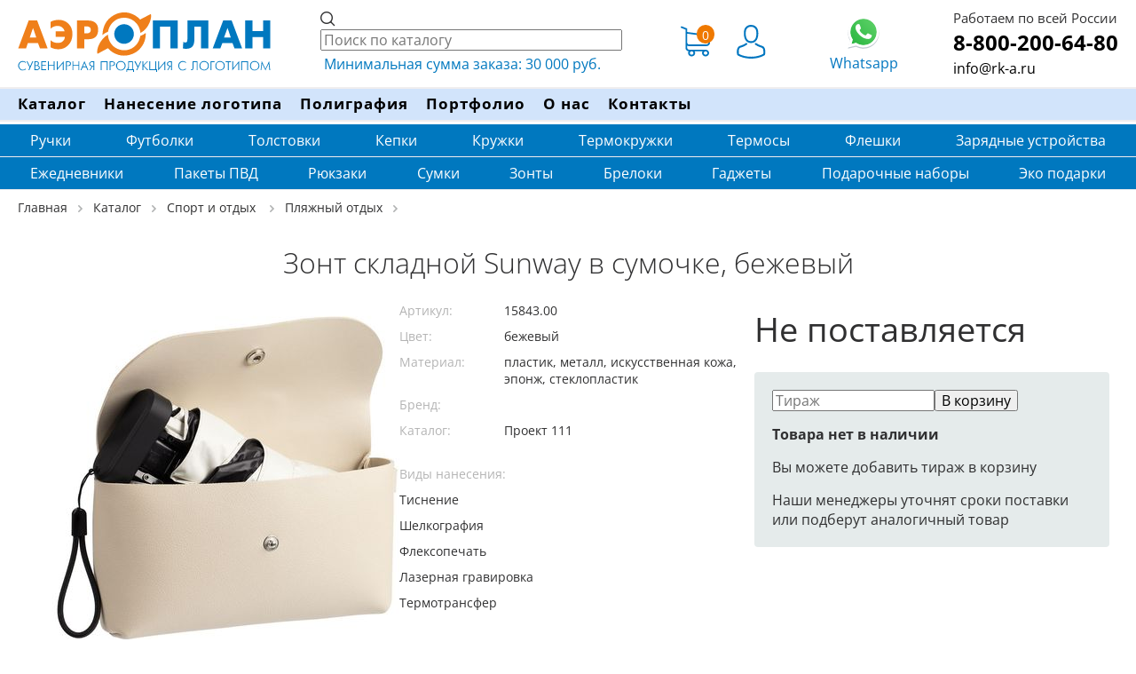

--- FILE ---
content_type: text/html; charset=utf-8
request_url: https://rk-a.ru/product/134388
body_size: 21259
content:
<!DOCTYPE html><html xml:lang="ru" lang="ru" prefix="og: http://ogp.me/ns#" xmlns="http://www.w3.org/1999/xhtml" itemscope itemtype="https://schema.org/Organization" data-critters-container><head>
    <meta charset="utf-8">
    <title>Зонт складной Sunway в сумочке, бежевый, арт. 15843.00 — РПК Аэроплан</title>
    <meta name="description" content="Зонт складной Sunway в сумочке, бежевый, артикул 15843.00 с нанесением логотипа заказать оптом с доставкой">

    <meta itemprop="name" content="Аэроплан - рекламно-производственная компания">
    <meta itemprop="email" content="info@rk-a.ru">
    <meta itemprop="address" content="Киров, ул. Лепсе, д. 9">
    <meta itemprop="telephone" content="8 (800) 200–64–80">
    <meta itemprop="image" content="/assets/static/img/logo6.svg">


    <meta name="robots" content="noyaca">
    <base href="/">
    <meta name="viewport" content="width=device-width, initial-scale=1">
    <link href="/assets/static/ico/favicon.ico" rel="shortcut icon" type="image/x-icon">
    <link href="/assets/static/ico/favicon.svg" rel="icon" type="image/svg+xml">
    <link href="https://fonts.googleapis.com" rel="preconnect">
    <link crossorigin href="https://fonts.gstatic.com" rel="preconnect">
    <style type="text/css">@font-face{font-family:'Open Sans';font-style:normal;font-weight:300;font-stretch:100%;font-display:swap;src:url(https://fonts.gstatic.com/s/opensans/v44/memvYaGs126MiZpBA-UvWbX2vVnXBbObj2OVTSKmu1aB.woff2) format('woff2');unicode-range:U+0460-052F, U+1C80-1C8A, U+20B4, U+2DE0-2DFF, U+A640-A69F, U+FE2E-FE2F;}@font-face{font-family:'Open Sans';font-style:normal;font-weight:300;font-stretch:100%;font-display:swap;src:url(https://fonts.gstatic.com/s/opensans/v44/memvYaGs126MiZpBA-UvWbX2vVnXBbObj2OVTSumu1aB.woff2) format('woff2');unicode-range:U+0301, U+0400-045F, U+0490-0491, U+04B0-04B1, U+2116;}@font-face{font-family:'Open Sans';font-style:normal;font-weight:300;font-stretch:100%;font-display:swap;src:url(https://fonts.gstatic.com/s/opensans/v44/memvYaGs126MiZpBA-UvWbX2vVnXBbObj2OVTSOmu1aB.woff2) format('woff2');unicode-range:U+1F00-1FFF;}@font-face{font-family:'Open Sans';font-style:normal;font-weight:300;font-stretch:100%;font-display:swap;src:url(https://fonts.gstatic.com/s/opensans/v44/memvYaGs126MiZpBA-UvWbX2vVnXBbObj2OVTSymu1aB.woff2) format('woff2');unicode-range:U+0370-0377, U+037A-037F, U+0384-038A, U+038C, U+038E-03A1, U+03A3-03FF;}@font-face{font-family:'Open Sans';font-style:normal;font-weight:300;font-stretch:100%;font-display:swap;src:url(https://fonts.gstatic.com/s/opensans/v44/memvYaGs126MiZpBA-UvWbX2vVnXBbObj2OVTS2mu1aB.woff2) format('woff2');unicode-range:U+0307-0308, U+0590-05FF, U+200C-2010, U+20AA, U+25CC, U+FB1D-FB4F;}@font-face{font-family:'Open Sans';font-style:normal;font-weight:300;font-stretch:100%;font-display:swap;src:url(https://fonts.gstatic.com/s/opensans/v44/memvYaGs126MiZpBA-UvWbX2vVnXBbObj2OVTVOmu1aB.woff2) format('woff2');unicode-range:U+0302-0303, U+0305, U+0307-0308, U+0310, U+0312, U+0315, U+031A, U+0326-0327, U+032C, U+032F-0330, U+0332-0333, U+0338, U+033A, U+0346, U+034D, U+0391-03A1, U+03A3-03A9, U+03B1-03C9, U+03D1, U+03D5-03D6, U+03F0-03F1, U+03F4-03F5, U+2016-2017, U+2034-2038, U+203C, U+2040, U+2043, U+2047, U+2050, U+2057, U+205F, U+2070-2071, U+2074-208E, U+2090-209C, U+20D0-20DC, U+20E1, U+20E5-20EF, U+2100-2112, U+2114-2115, U+2117-2121, U+2123-214F, U+2190, U+2192, U+2194-21AE, U+21B0-21E5, U+21F1-21F2, U+21F4-2211, U+2213-2214, U+2216-22FF, U+2308-230B, U+2310, U+2319, U+231C-2321, U+2336-237A, U+237C, U+2395, U+239B-23B7, U+23D0, U+23DC-23E1, U+2474-2475, U+25AF, U+25B3, U+25B7, U+25BD, U+25C1, U+25CA, U+25CC, U+25FB, U+266D-266F, U+27C0-27FF, U+2900-2AFF, U+2B0E-2B11, U+2B30-2B4C, U+2BFE, U+3030, U+FF5B, U+FF5D, U+1D400-1D7FF, U+1EE00-1EEFF;}@font-face{font-family:'Open Sans';font-style:normal;font-weight:300;font-stretch:100%;font-display:swap;src:url(https://fonts.gstatic.com/s/opensans/v44/memvYaGs126MiZpBA-UvWbX2vVnXBbObj2OVTUGmu1aB.woff2) format('woff2');unicode-range:U+0001-000C, U+000E-001F, U+007F-009F, U+20DD-20E0, U+20E2-20E4, U+2150-218F, U+2190, U+2192, U+2194-2199, U+21AF, U+21E6-21F0, U+21F3, U+2218-2219, U+2299, U+22C4-22C6, U+2300-243F, U+2440-244A, U+2460-24FF, U+25A0-27BF, U+2800-28FF, U+2921-2922, U+2981, U+29BF, U+29EB, U+2B00-2BFF, U+4DC0-4DFF, U+FFF9-FFFB, U+10140-1018E, U+10190-1019C, U+101A0, U+101D0-101FD, U+102E0-102FB, U+10E60-10E7E, U+1D2C0-1D2D3, U+1D2E0-1D37F, U+1F000-1F0FF, U+1F100-1F1AD, U+1F1E6-1F1FF, U+1F30D-1F30F, U+1F315, U+1F31C, U+1F31E, U+1F320-1F32C, U+1F336, U+1F378, U+1F37D, U+1F382, U+1F393-1F39F, U+1F3A7-1F3A8, U+1F3AC-1F3AF, U+1F3C2, U+1F3C4-1F3C6, U+1F3CA-1F3CE, U+1F3D4-1F3E0, U+1F3ED, U+1F3F1-1F3F3, U+1F3F5-1F3F7, U+1F408, U+1F415, U+1F41F, U+1F426, U+1F43F, U+1F441-1F442, U+1F444, U+1F446-1F449, U+1F44C-1F44E, U+1F453, U+1F46A, U+1F47D, U+1F4A3, U+1F4B0, U+1F4B3, U+1F4B9, U+1F4BB, U+1F4BF, U+1F4C8-1F4CB, U+1F4D6, U+1F4DA, U+1F4DF, U+1F4E3-1F4E6, U+1F4EA-1F4ED, U+1F4F7, U+1F4F9-1F4FB, U+1F4FD-1F4FE, U+1F503, U+1F507-1F50B, U+1F50D, U+1F512-1F513, U+1F53E-1F54A, U+1F54F-1F5FA, U+1F610, U+1F650-1F67F, U+1F687, U+1F68D, U+1F691, U+1F694, U+1F698, U+1F6AD, U+1F6B2, U+1F6B9-1F6BA, U+1F6BC, U+1F6C6-1F6CF, U+1F6D3-1F6D7, U+1F6E0-1F6EA, U+1F6F0-1F6F3, U+1F6F7-1F6FC, U+1F700-1F7FF, U+1F800-1F80B, U+1F810-1F847, U+1F850-1F859, U+1F860-1F887, U+1F890-1F8AD, U+1F8B0-1F8BB, U+1F8C0-1F8C1, U+1F900-1F90B, U+1F93B, U+1F946, U+1F984, U+1F996, U+1F9E9, U+1FA00-1FA6F, U+1FA70-1FA7C, U+1FA80-1FA89, U+1FA8F-1FAC6, U+1FACE-1FADC, U+1FADF-1FAE9, U+1FAF0-1FAF8, U+1FB00-1FBFF;}@font-face{font-family:'Open Sans';font-style:normal;font-weight:300;font-stretch:100%;font-display:swap;src:url(https://fonts.gstatic.com/s/opensans/v44/memvYaGs126MiZpBA-UvWbX2vVnXBbObj2OVTSCmu1aB.woff2) format('woff2');unicode-range:U+0102-0103, U+0110-0111, U+0128-0129, U+0168-0169, U+01A0-01A1, U+01AF-01B0, U+0300-0301, U+0303-0304, U+0308-0309, U+0323, U+0329, U+1EA0-1EF9, U+20AB;}@font-face{font-family:'Open Sans';font-style:normal;font-weight:300;font-stretch:100%;font-display:swap;src:url(https://fonts.gstatic.com/s/opensans/v44/memvYaGs126MiZpBA-UvWbX2vVnXBbObj2OVTSGmu1aB.woff2) format('woff2');unicode-range:U+0100-02BA, U+02BD-02C5, U+02C7-02CC, U+02CE-02D7, U+02DD-02FF, U+0304, U+0308, U+0329, U+1D00-1DBF, U+1E00-1E9F, U+1EF2-1EFF, U+2020, U+20A0-20AB, U+20AD-20C0, U+2113, U+2C60-2C7F, U+A720-A7FF;}@font-face{font-family:'Open Sans';font-style:normal;font-weight:300;font-stretch:100%;font-display:swap;src:url(https://fonts.gstatic.com/s/opensans/v44/memvYaGs126MiZpBA-UvWbX2vVnXBbObj2OVTS-muw.woff2) format('woff2');unicode-range:U+0000-00FF, U+0131, U+0152-0153, U+02BB-02BC, U+02C6, U+02DA, U+02DC, U+0304, U+0308, U+0329, U+2000-206F, U+20AC, U+2122, U+2191, U+2193, U+2212, U+2215, U+FEFF, U+FFFD;}@font-face{font-family:'Open Sans';font-style:normal;font-weight:400;font-stretch:100%;font-display:swap;src:url(https://fonts.gstatic.com/s/opensans/v44/memvYaGs126MiZpBA-UvWbX2vVnXBbObj2OVTSKmu1aB.woff2) format('woff2');unicode-range:U+0460-052F, U+1C80-1C8A, U+20B4, U+2DE0-2DFF, U+A640-A69F, U+FE2E-FE2F;}@font-face{font-family:'Open Sans';font-style:normal;font-weight:400;font-stretch:100%;font-display:swap;src:url(https://fonts.gstatic.com/s/opensans/v44/memvYaGs126MiZpBA-UvWbX2vVnXBbObj2OVTSumu1aB.woff2) format('woff2');unicode-range:U+0301, U+0400-045F, U+0490-0491, U+04B0-04B1, U+2116;}@font-face{font-family:'Open Sans';font-style:normal;font-weight:400;font-stretch:100%;font-display:swap;src:url(https://fonts.gstatic.com/s/opensans/v44/memvYaGs126MiZpBA-UvWbX2vVnXBbObj2OVTSOmu1aB.woff2) format('woff2');unicode-range:U+1F00-1FFF;}@font-face{font-family:'Open Sans';font-style:normal;font-weight:400;font-stretch:100%;font-display:swap;src:url(https://fonts.gstatic.com/s/opensans/v44/memvYaGs126MiZpBA-UvWbX2vVnXBbObj2OVTSymu1aB.woff2) format('woff2');unicode-range:U+0370-0377, U+037A-037F, U+0384-038A, U+038C, U+038E-03A1, U+03A3-03FF;}@font-face{font-family:'Open Sans';font-style:normal;font-weight:400;font-stretch:100%;font-display:swap;src:url(https://fonts.gstatic.com/s/opensans/v44/memvYaGs126MiZpBA-UvWbX2vVnXBbObj2OVTS2mu1aB.woff2) format('woff2');unicode-range:U+0307-0308, U+0590-05FF, U+200C-2010, U+20AA, U+25CC, U+FB1D-FB4F;}@font-face{font-family:'Open Sans';font-style:normal;font-weight:400;font-stretch:100%;font-display:swap;src:url(https://fonts.gstatic.com/s/opensans/v44/memvYaGs126MiZpBA-UvWbX2vVnXBbObj2OVTVOmu1aB.woff2) format('woff2');unicode-range:U+0302-0303, U+0305, U+0307-0308, U+0310, U+0312, U+0315, U+031A, U+0326-0327, U+032C, U+032F-0330, U+0332-0333, U+0338, U+033A, U+0346, U+034D, U+0391-03A1, U+03A3-03A9, U+03B1-03C9, U+03D1, U+03D5-03D6, U+03F0-03F1, U+03F4-03F5, U+2016-2017, U+2034-2038, U+203C, U+2040, U+2043, U+2047, U+2050, U+2057, U+205F, U+2070-2071, U+2074-208E, U+2090-209C, U+20D0-20DC, U+20E1, U+20E5-20EF, U+2100-2112, U+2114-2115, U+2117-2121, U+2123-214F, U+2190, U+2192, U+2194-21AE, U+21B0-21E5, U+21F1-21F2, U+21F4-2211, U+2213-2214, U+2216-22FF, U+2308-230B, U+2310, U+2319, U+231C-2321, U+2336-237A, U+237C, U+2395, U+239B-23B7, U+23D0, U+23DC-23E1, U+2474-2475, U+25AF, U+25B3, U+25B7, U+25BD, U+25C1, U+25CA, U+25CC, U+25FB, U+266D-266F, U+27C0-27FF, U+2900-2AFF, U+2B0E-2B11, U+2B30-2B4C, U+2BFE, U+3030, U+FF5B, U+FF5D, U+1D400-1D7FF, U+1EE00-1EEFF;}@font-face{font-family:'Open Sans';font-style:normal;font-weight:400;font-stretch:100%;font-display:swap;src:url(https://fonts.gstatic.com/s/opensans/v44/memvYaGs126MiZpBA-UvWbX2vVnXBbObj2OVTUGmu1aB.woff2) format('woff2');unicode-range:U+0001-000C, U+000E-001F, U+007F-009F, U+20DD-20E0, U+20E2-20E4, U+2150-218F, U+2190, U+2192, U+2194-2199, U+21AF, U+21E6-21F0, U+21F3, U+2218-2219, U+2299, U+22C4-22C6, U+2300-243F, U+2440-244A, U+2460-24FF, U+25A0-27BF, U+2800-28FF, U+2921-2922, U+2981, U+29BF, U+29EB, U+2B00-2BFF, U+4DC0-4DFF, U+FFF9-FFFB, U+10140-1018E, U+10190-1019C, U+101A0, U+101D0-101FD, U+102E0-102FB, U+10E60-10E7E, U+1D2C0-1D2D3, U+1D2E0-1D37F, U+1F000-1F0FF, U+1F100-1F1AD, U+1F1E6-1F1FF, U+1F30D-1F30F, U+1F315, U+1F31C, U+1F31E, U+1F320-1F32C, U+1F336, U+1F378, U+1F37D, U+1F382, U+1F393-1F39F, U+1F3A7-1F3A8, U+1F3AC-1F3AF, U+1F3C2, U+1F3C4-1F3C6, U+1F3CA-1F3CE, U+1F3D4-1F3E0, U+1F3ED, U+1F3F1-1F3F3, U+1F3F5-1F3F7, U+1F408, U+1F415, U+1F41F, U+1F426, U+1F43F, U+1F441-1F442, U+1F444, U+1F446-1F449, U+1F44C-1F44E, U+1F453, U+1F46A, U+1F47D, U+1F4A3, U+1F4B0, U+1F4B3, U+1F4B9, U+1F4BB, U+1F4BF, U+1F4C8-1F4CB, U+1F4D6, U+1F4DA, U+1F4DF, U+1F4E3-1F4E6, U+1F4EA-1F4ED, U+1F4F7, U+1F4F9-1F4FB, U+1F4FD-1F4FE, U+1F503, U+1F507-1F50B, U+1F50D, U+1F512-1F513, U+1F53E-1F54A, U+1F54F-1F5FA, U+1F610, U+1F650-1F67F, U+1F687, U+1F68D, U+1F691, U+1F694, U+1F698, U+1F6AD, U+1F6B2, U+1F6B9-1F6BA, U+1F6BC, U+1F6C6-1F6CF, U+1F6D3-1F6D7, U+1F6E0-1F6EA, U+1F6F0-1F6F3, U+1F6F7-1F6FC, U+1F700-1F7FF, U+1F800-1F80B, U+1F810-1F847, U+1F850-1F859, U+1F860-1F887, U+1F890-1F8AD, U+1F8B0-1F8BB, U+1F8C0-1F8C1, U+1F900-1F90B, U+1F93B, U+1F946, U+1F984, U+1F996, U+1F9E9, U+1FA00-1FA6F, U+1FA70-1FA7C, U+1FA80-1FA89, U+1FA8F-1FAC6, U+1FACE-1FADC, U+1FADF-1FAE9, U+1FAF0-1FAF8, U+1FB00-1FBFF;}@font-face{font-family:'Open Sans';font-style:normal;font-weight:400;font-stretch:100%;font-display:swap;src:url(https://fonts.gstatic.com/s/opensans/v44/memvYaGs126MiZpBA-UvWbX2vVnXBbObj2OVTSCmu1aB.woff2) format('woff2');unicode-range:U+0102-0103, U+0110-0111, U+0128-0129, U+0168-0169, U+01A0-01A1, U+01AF-01B0, U+0300-0301, U+0303-0304, U+0308-0309, U+0323, U+0329, U+1EA0-1EF9, U+20AB;}@font-face{font-family:'Open Sans';font-style:normal;font-weight:400;font-stretch:100%;font-display:swap;src:url(https://fonts.gstatic.com/s/opensans/v44/memvYaGs126MiZpBA-UvWbX2vVnXBbObj2OVTSGmu1aB.woff2) format('woff2');unicode-range:U+0100-02BA, U+02BD-02C5, U+02C7-02CC, U+02CE-02D7, U+02DD-02FF, U+0304, U+0308, U+0329, U+1D00-1DBF, U+1E00-1E9F, U+1EF2-1EFF, U+2020, U+20A0-20AB, U+20AD-20C0, U+2113, U+2C60-2C7F, U+A720-A7FF;}@font-face{font-family:'Open Sans';font-style:normal;font-weight:400;font-stretch:100%;font-display:swap;src:url(https://fonts.gstatic.com/s/opensans/v44/memvYaGs126MiZpBA-UvWbX2vVnXBbObj2OVTS-muw.woff2) format('woff2');unicode-range:U+0000-00FF, U+0131, U+0152-0153, U+02BB-02BC, U+02C6, U+02DA, U+02DC, U+0304, U+0308, U+0329, U+2000-206F, U+20AC, U+2122, U+2191, U+2193, U+2212, U+2215, U+FEFF, U+FFFD;}@font-face{font-family:'Open Sans';font-style:normal;font-weight:700;font-stretch:100%;font-display:swap;src:url(https://fonts.gstatic.com/s/opensans/v44/memvYaGs126MiZpBA-UvWbX2vVnXBbObj2OVTSKmu1aB.woff2) format('woff2');unicode-range:U+0460-052F, U+1C80-1C8A, U+20B4, U+2DE0-2DFF, U+A640-A69F, U+FE2E-FE2F;}@font-face{font-family:'Open Sans';font-style:normal;font-weight:700;font-stretch:100%;font-display:swap;src:url(https://fonts.gstatic.com/s/opensans/v44/memvYaGs126MiZpBA-UvWbX2vVnXBbObj2OVTSumu1aB.woff2) format('woff2');unicode-range:U+0301, U+0400-045F, U+0490-0491, U+04B0-04B1, U+2116;}@font-face{font-family:'Open Sans';font-style:normal;font-weight:700;font-stretch:100%;font-display:swap;src:url(https://fonts.gstatic.com/s/opensans/v44/memvYaGs126MiZpBA-UvWbX2vVnXBbObj2OVTSOmu1aB.woff2) format('woff2');unicode-range:U+1F00-1FFF;}@font-face{font-family:'Open Sans';font-style:normal;font-weight:700;font-stretch:100%;font-display:swap;src:url(https://fonts.gstatic.com/s/opensans/v44/memvYaGs126MiZpBA-UvWbX2vVnXBbObj2OVTSymu1aB.woff2) format('woff2');unicode-range:U+0370-0377, U+037A-037F, U+0384-038A, U+038C, U+038E-03A1, U+03A3-03FF;}@font-face{font-family:'Open Sans';font-style:normal;font-weight:700;font-stretch:100%;font-display:swap;src:url(https://fonts.gstatic.com/s/opensans/v44/memvYaGs126MiZpBA-UvWbX2vVnXBbObj2OVTS2mu1aB.woff2) format('woff2');unicode-range:U+0307-0308, U+0590-05FF, U+200C-2010, U+20AA, U+25CC, U+FB1D-FB4F;}@font-face{font-family:'Open Sans';font-style:normal;font-weight:700;font-stretch:100%;font-display:swap;src:url(https://fonts.gstatic.com/s/opensans/v44/memvYaGs126MiZpBA-UvWbX2vVnXBbObj2OVTVOmu1aB.woff2) format('woff2');unicode-range:U+0302-0303, U+0305, U+0307-0308, U+0310, U+0312, U+0315, U+031A, U+0326-0327, U+032C, U+032F-0330, U+0332-0333, U+0338, U+033A, U+0346, U+034D, U+0391-03A1, U+03A3-03A9, U+03B1-03C9, U+03D1, U+03D5-03D6, U+03F0-03F1, U+03F4-03F5, U+2016-2017, U+2034-2038, U+203C, U+2040, U+2043, U+2047, U+2050, U+2057, U+205F, U+2070-2071, U+2074-208E, U+2090-209C, U+20D0-20DC, U+20E1, U+20E5-20EF, U+2100-2112, U+2114-2115, U+2117-2121, U+2123-214F, U+2190, U+2192, U+2194-21AE, U+21B0-21E5, U+21F1-21F2, U+21F4-2211, U+2213-2214, U+2216-22FF, U+2308-230B, U+2310, U+2319, U+231C-2321, U+2336-237A, U+237C, U+2395, U+239B-23B7, U+23D0, U+23DC-23E1, U+2474-2475, U+25AF, U+25B3, U+25B7, U+25BD, U+25C1, U+25CA, U+25CC, U+25FB, U+266D-266F, U+27C0-27FF, U+2900-2AFF, U+2B0E-2B11, U+2B30-2B4C, U+2BFE, U+3030, U+FF5B, U+FF5D, U+1D400-1D7FF, U+1EE00-1EEFF;}@font-face{font-family:'Open Sans';font-style:normal;font-weight:700;font-stretch:100%;font-display:swap;src:url(https://fonts.gstatic.com/s/opensans/v44/memvYaGs126MiZpBA-UvWbX2vVnXBbObj2OVTUGmu1aB.woff2) format('woff2');unicode-range:U+0001-000C, U+000E-001F, U+007F-009F, U+20DD-20E0, U+20E2-20E4, U+2150-218F, U+2190, U+2192, U+2194-2199, U+21AF, U+21E6-21F0, U+21F3, U+2218-2219, U+2299, U+22C4-22C6, U+2300-243F, U+2440-244A, U+2460-24FF, U+25A0-27BF, U+2800-28FF, U+2921-2922, U+2981, U+29BF, U+29EB, U+2B00-2BFF, U+4DC0-4DFF, U+FFF9-FFFB, U+10140-1018E, U+10190-1019C, U+101A0, U+101D0-101FD, U+102E0-102FB, U+10E60-10E7E, U+1D2C0-1D2D3, U+1D2E0-1D37F, U+1F000-1F0FF, U+1F100-1F1AD, U+1F1E6-1F1FF, U+1F30D-1F30F, U+1F315, U+1F31C, U+1F31E, U+1F320-1F32C, U+1F336, U+1F378, U+1F37D, U+1F382, U+1F393-1F39F, U+1F3A7-1F3A8, U+1F3AC-1F3AF, U+1F3C2, U+1F3C4-1F3C6, U+1F3CA-1F3CE, U+1F3D4-1F3E0, U+1F3ED, U+1F3F1-1F3F3, U+1F3F5-1F3F7, U+1F408, U+1F415, U+1F41F, U+1F426, U+1F43F, U+1F441-1F442, U+1F444, U+1F446-1F449, U+1F44C-1F44E, U+1F453, U+1F46A, U+1F47D, U+1F4A3, U+1F4B0, U+1F4B3, U+1F4B9, U+1F4BB, U+1F4BF, U+1F4C8-1F4CB, U+1F4D6, U+1F4DA, U+1F4DF, U+1F4E3-1F4E6, U+1F4EA-1F4ED, U+1F4F7, U+1F4F9-1F4FB, U+1F4FD-1F4FE, U+1F503, U+1F507-1F50B, U+1F50D, U+1F512-1F513, U+1F53E-1F54A, U+1F54F-1F5FA, U+1F610, U+1F650-1F67F, U+1F687, U+1F68D, U+1F691, U+1F694, U+1F698, U+1F6AD, U+1F6B2, U+1F6B9-1F6BA, U+1F6BC, U+1F6C6-1F6CF, U+1F6D3-1F6D7, U+1F6E0-1F6EA, U+1F6F0-1F6F3, U+1F6F7-1F6FC, U+1F700-1F7FF, U+1F800-1F80B, U+1F810-1F847, U+1F850-1F859, U+1F860-1F887, U+1F890-1F8AD, U+1F8B0-1F8BB, U+1F8C0-1F8C1, U+1F900-1F90B, U+1F93B, U+1F946, U+1F984, U+1F996, U+1F9E9, U+1FA00-1FA6F, U+1FA70-1FA7C, U+1FA80-1FA89, U+1FA8F-1FAC6, U+1FACE-1FADC, U+1FADF-1FAE9, U+1FAF0-1FAF8, U+1FB00-1FBFF;}@font-face{font-family:'Open Sans';font-style:normal;font-weight:700;font-stretch:100%;font-display:swap;src:url(https://fonts.gstatic.com/s/opensans/v44/memvYaGs126MiZpBA-UvWbX2vVnXBbObj2OVTSCmu1aB.woff2) format('woff2');unicode-range:U+0102-0103, U+0110-0111, U+0128-0129, U+0168-0169, U+01A0-01A1, U+01AF-01B0, U+0300-0301, U+0303-0304, U+0308-0309, U+0323, U+0329, U+1EA0-1EF9, U+20AB;}@font-face{font-family:'Open Sans';font-style:normal;font-weight:700;font-stretch:100%;font-display:swap;src:url(https://fonts.gstatic.com/s/opensans/v44/memvYaGs126MiZpBA-UvWbX2vVnXBbObj2OVTSGmu1aB.woff2) format('woff2');unicode-range:U+0100-02BA, U+02BD-02C5, U+02C7-02CC, U+02CE-02D7, U+02DD-02FF, U+0304, U+0308, U+0329, U+1D00-1DBF, U+1E00-1E9F, U+1EF2-1EFF, U+2020, U+20A0-20AB, U+20AD-20C0, U+2113, U+2C60-2C7F, U+A720-A7FF;}@font-face{font-family:'Open Sans';font-style:normal;font-weight:700;font-stretch:100%;font-display:swap;src:url(https://fonts.gstatic.com/s/opensans/v44/memvYaGs126MiZpBA-UvWbX2vVnXBbObj2OVTS-muw.woff2) format('woff2');unicode-range:U+0000-00FF, U+0131, U+0152-0153, U+02BB-02BC, U+02C6, U+02DA, U+02DC, U+0304, U+0308, U+0329, U+2000-206F, U+20AC, U+2122, U+2191, U+2193, U+2212, U+2215, U+FEFF, U+FFFD;}</style>

    <!-- Yandex.Metrika counter -->
    <script type="text/javascript">
        (function (m, e, t, r, i, k, a) {
            m[i] = m[i] || function () {
                (m[i].a = m[i].a || []).push(arguments)
            };
            m[i].l = 1 * new Date();
            for (var j = 0; j < document.scripts.length; j++) {
                if (document.scripts[j].src === r) {
                    return;
                }
            }
            k = e.createElement(t), a = e.getElementsByTagName(t)[0], k.async = 1, k.src = r, a.parentNode.insertBefore(k, a)
        })
        (window, document, "script", "https://mc.yandex.ru/metrika/tag.js", "ym");

        ym(26878173, "init", {
            defer: true,
            clickmap: true,
            trackLinks: true,
            accurateTrackBounce: true,
            webvisor: true
        });
    </script>
    <noscript>
        <div><img src="https://mc.yandex.ru/watch/26878173" style="position:absolute; left:-9999px;" alt></div>
    </noscript>
    <!-- /Yandex.Metrika counter -->

<style>html{line-height:1.15}body{margin:0;overflow-y:scroll}body{font-size:100%;color:#303031;line-height:1.4;overflow-x:hidden;height:100%}body{font-family:Open Sans,Arial,sans-serif}body{margin:0;display:block}img{border-style:none}body{font-family:Open Sans,Arial,sans-serif}:root{font-family:Inter var,sans-serif;font-feature-settings:"cv02","cv03","cv04","cv11";font-variation-settings:normal;--font-family:"Inter var", sans-serif;--font-feature-settings:"cv02", "cv03", "cv04", "cv11";--surface-a:#ffffff;--surface-b:#f9fafb;--surface-c:#f3f4f6;--surface-d:#e5e7eb;--surface-e:#ffffff;--surface-f:#ffffff;--text-color:#4b5563;--text-color-secondary:#6b7280;--primary-color:#3B82F6;--primary-color-text:#ffffff;--surface-0:#ffffff;--surface-50:#f9fafb;--surface-100:#f3f4f6;--surface-200:#e5e7eb;--surface-300:#d1d5db;--surface-400:#9ca3af;--surface-500:#6b7280;--surface-600:#4b5563;--surface-700:#374151;--surface-800:#1f2937;--surface-900:#111827;--gray-50:#f9fafb;--gray-100:#f3f4f6;--gray-200:#e5e7eb;--gray-300:#d1d5db;--gray-400:#9ca3af;--gray-500:#6b7280;--gray-600:#4b5563;--gray-700:#374151;--gray-800:#1f2937;--gray-900:#111827;--content-padding:1.25rem;--inline-spacing:.5rem;--border-radius:6px;--surface-ground:#f9fafb;--surface-section:#ffffff;--surface-card:#ffffff;--surface-overlay:#ffffff;--surface-border:#dfe7ef;--surface-hover:#f6f9fc;--focus-ring:0 0 0 .2rem #BFDBFE;--maskbg:rgba(0, 0, 0, .4);--highlight-bg:#EFF6FF;--highlight-text-color:#1D4ED8;color-scheme:light}@font-face{font-family:Inter var;font-weight:100 900;font-display:swap;font-style:normal;font-named-instance:"Regular";src:url(Inter-roman.var.woff2?v=3.19) format("woff2")}@font-face{font-family:Inter var;font-weight:100 900;font-display:swap;font-style:italic;font-named-instance:"Italic";src:url(Inter-italic.var.woff2?v=3.19) format("woff2")}:root{--blue-50:#f5f9ff;--blue-100:#d0e1fd;--blue-200:#abc9fb;--blue-300:#85b2f9;--blue-400:#609af8;--blue-500:#3b82f6;--blue-600:#326fd1;--blue-700:#295bac;--blue-800:#204887;--blue-900:#183462;--green-50:#f4fcf7;--green-100:#caf1d8;--green-200:#a0e6ba;--green-300:#76db9b;--green-400:#4cd07d;--green-500:#22c55e;--green-600:#1da750;--green-700:#188a42;--green-800:#136c34;--green-900:#0e4f26;--yellow-50:#fefbf3;--yellow-100:#faedc4;--yellow-200:#f6de95;--yellow-300:#f2d066;--yellow-400:#eec137;--yellow-500:#eab308;--yellow-600:#c79807;--yellow-700:#a47d06;--yellow-800:#816204;--yellow-900:#5e4803;--cyan-50:#f3fbfd;--cyan-100:#c3edf5;--cyan-200:#94e0ed;--cyan-300:#65d2e4;--cyan-400:#35c4dc;--cyan-500:#06b6d4;--cyan-600:#059bb4;--cyan-700:#047f94;--cyan-800:#036475;--cyan-900:#024955;--pink-50:#fef6fa;--pink-100:#fad3e7;--pink-200:#f7b0d3;--pink-300:#f38ec0;--pink-400:#f06bac;--pink-500:#ec4899;--pink-600:#c93d82;--pink-700:#a5326b;--pink-800:#822854;--pink-900:#5e1d3d;--indigo-50:#f7f7fe;--indigo-100:#dadafc;--indigo-200:#bcbdf9;--indigo-300:#9ea0f6;--indigo-400:#8183f4;--indigo-500:#6366f1;--indigo-600:#5457cd;--indigo-700:#4547a9;--indigo-800:#363885;--indigo-900:#282960;--teal-50:#f3fbfb;--teal-100:#c7eeea;--teal-200:#9ae0d9;--teal-300:#6dd3c8;--teal-400:#41c5b7;--teal-500:#14b8a6;--teal-600:#119c8d;--teal-700:#0e8174;--teal-800:#0b655b;--teal-900:#084a42;--orange-50:#fff8f3;--orange-100:#feddc7;--orange-200:#fcc39b;--orange-300:#fba86f;--orange-400:#fa8e42;--orange-500:#f97316;--orange-600:#d46213;--orange-700:#ae510f;--orange-800:#893f0c;--orange-900:#642e09;--bluegray-50:#f7f8f9;--bluegray-100:#dadee3;--bluegray-200:#bcc3cd;--bluegray-300:#9fa9b7;--bluegray-400:#818ea1;--bluegray-500:#64748b;--bluegray-600:#556376;--bluegray-700:#465161;--bluegray-800:#37404c;--bluegray-900:#282e38;--purple-50:#fbf7ff;--purple-100:#ead6fd;--purple-200:#dab6fc;--purple-300:#c996fa;--purple-400:#b975f9;--purple-500:#a855f7;--purple-600:#8f48d2;--purple-700:#763cad;--purple-800:#5c2f88;--purple-900:#432263;--red-50:#fff5f5;--red-100:#ffd0ce;--red-200:#ffaca7;--red-300:#ff8780;--red-400:#ff6259;--red-500:#ff3d32;--red-600:#d9342b;--red-700:#b32b23;--red-800:#8c221c;--red-900:#661814;--primary-50:#f5f9ff;--primary-100:#d0e1fd;--primary-200:#abc9fb;--primary-300:#85b2f9;--primary-400:#609af8;--primary-500:#3b82f6;--primary-600:#326fd1;--primary-700:#295bac;--primary-800:#204887;--primary-900:#183462}@layer primeng{*{box-sizing:border-box}}@layer primeng{}@charset "UTF-8"</style><style>html{line-height:1.15}body{margin:0;overflow-y:scroll}body{font-size:100%;color:#303031;line-height:1.4;overflow-x:hidden;height:100%}body{font-family:Open Sans,Arial,sans-serif}body{margin:0;display:block}a{text-decoration:none;color:#0076c0}a:hover{color:#009cfd}a:focus{outline:0}a.black{border-bottom:1px dashed #000;text-decoration:none;color:#000}a.black:hover{border-bottom:1px dashed #0076c0;color:#0076c0}a.black:focus{outline:0}.cursor-pointer{cursor:pointer}.content-wrap{width:100%;max-width:1280px;box-sizing:border-box;margin:0 auto}h1{font-weight:300;text-align:center;margin:0 0 40px;font-size:36px}h2{display:block;font-size:1.4em;margin-block-start:.83em;margin-block-end:.83em;margin-inline-start:0;margin-inline-end:0;font-weight:700}.i-list{font-size:.875rem}.i-list--big{font-size:1rem;padding-right:15px}.i-list__i{display:flex;margin-bottom:10px;position:relative}.i-list__k{flex:0 0 auto;min-width:110px;color:#b4b4b4;margin-right:.5rem}.i-list--big .i-list__k{min-width:200px;display:flex;align-items:baseline;margin-right:4px}.i-list__t{flex:0 1 auto}.i-list__dot{flex:1 1 auto;background:url(/assets/static/img/dot.png);height:1px;margin-left:5px;min-width:20px}.i-list__val{flex:1 1 auto}.i-list__link{display:block;margin-top:10px}.i-list__met{margin-top:30px}@media (max-width: 1100px){.i-list{display:flex;flex-wrap:wrap;align-items:flex-start}.i-list__i{min-width:260px;width:50%;flex:1 1 auto}.i-list__met{display:flex;flex-direction:column;margin:0 0 10px}.i-list__link{margin:5px 5px 5px 0}}@media (max-width: 860px){.i-list--big .i-list__k{width:40%;min-width:200px;flex:0 1 auto}.i-list--big .i-list__val{width:60%}.i-list--desc{columns:2 10px}}@media (max-width: 600px){.i-list{columns:1}.i-list__i{width:100%}.i-list--big .i-list__i{display:block}.i-list--big .i-list__k{width:100%}.i-list__dot{display:none}.i-list--big .i-list__val{width:100%;margin:0 0 10px}}footer,header,nav,section{display:block}h1{font-size:2em;margin:.67em 0}a{background-color:transparent;-webkit-text-decoration-skip:objects}img{border-style:none}svg:not(:root){overflow:hidden}button,input{font-family:sans-serif;font-size:100%;line-height:1.15;margin:0}button,input{overflow:visible;font-family:Open Sans,Arial,sans-serif;font-size:100%;font-weight:400;box-shadow:none}button{text-transform:none}[type=reset],[type=submit],button{-webkit-appearance:button}[type=reset]::-moz-focus-inner,[type=submit]::-moz-focus-inner,button::-moz-focus-inner{border-style:none;padding:0}[type=reset]:-moz-focusring,[type=submit]:-moz-focusring,button:-moz-focusring{outline:1px dotted ButtonText}[type=search]{-webkit-appearance:textfield;outline-offset:-2px}[type=search]::-webkit-search-cancel-button,[type=search]::-webkit-search-decoration{-webkit-appearance:none}body,body .p-component{font-family:Open Sans,Arial,sans-serif}body .p-button{font-family:Open Sans,Arial,sans-serif}@font-face{font-family:primeicons;font-display:block;src:url(primeicons.eot);src:url(primeicons.eot?#iefix) format("embedded-opentype"),url(primeicons.woff2) format("woff2"),url(primeicons.woff) format("woff"),url(primeicons.ttf) format("truetype"),url(primeicons.svg?#primeicons) format("svg");font-weight:400;font-style:normal}.pi{font-family:primeicons;speak:none;font-style:normal;font-weight:400;font-variant:normal;text-transform:none;line-height:1;display:inline-block;-webkit-font-smoothing:antialiased;-moz-osx-font-smoothing:grayscale}.pi:before{--webkit-backface-visibility:hidden;backface-visibility:hidden}.pi-search:before{content:"\e908"}:root{font-family:Inter var,sans-serif;font-feature-settings:"cv02","cv03","cv04","cv11";font-variation-settings:normal;--font-family:"Inter var", sans-serif;--font-feature-settings:"cv02", "cv03", "cv04", "cv11";--surface-a:#ffffff;--surface-b:#f9fafb;--surface-c:#f3f4f6;--surface-d:#e5e7eb;--surface-e:#ffffff;--surface-f:#ffffff;--text-color:#4b5563;--text-color-secondary:#6b7280;--primary-color:#3B82F6;--primary-color-text:#ffffff;--surface-0:#ffffff;--surface-50:#f9fafb;--surface-100:#f3f4f6;--surface-200:#e5e7eb;--surface-300:#d1d5db;--surface-400:#9ca3af;--surface-500:#6b7280;--surface-600:#4b5563;--surface-700:#374151;--surface-800:#1f2937;--surface-900:#111827;--gray-50:#f9fafb;--gray-100:#f3f4f6;--gray-200:#e5e7eb;--gray-300:#d1d5db;--gray-400:#9ca3af;--gray-500:#6b7280;--gray-600:#4b5563;--gray-700:#374151;--gray-800:#1f2937;--gray-900:#111827;--content-padding:1.25rem;--inline-spacing:.5rem;--border-radius:6px;--surface-ground:#f9fafb;--surface-section:#ffffff;--surface-card:#ffffff;--surface-overlay:#ffffff;--surface-border:#dfe7ef;--surface-hover:#f6f9fc;--focus-ring:0 0 0 .2rem #BFDBFE;--maskbg:rgba(0, 0, 0, .4);--highlight-bg:#EFF6FF;--highlight-text-color:#1D4ED8;color-scheme:light}@font-face{font-family:Inter var;font-weight:100 900;font-display:swap;font-style:normal;font-named-instance:"Regular";src:url(Inter-roman.var.woff2?v=3.19) format("woff2")}@font-face{font-family:Inter var;font-weight:100 900;font-display:swap;font-style:italic;font-named-instance:"Italic";src:url(Inter-italic.var.woff2?v=3.19) format("woff2")}:root{--blue-50:#f5f9ff;--blue-100:#d0e1fd;--blue-200:#abc9fb;--blue-300:#85b2f9;--blue-400:#609af8;--blue-500:#3b82f6;--blue-600:#326fd1;--blue-700:#295bac;--blue-800:#204887;--blue-900:#183462;--green-50:#f4fcf7;--green-100:#caf1d8;--green-200:#a0e6ba;--green-300:#76db9b;--green-400:#4cd07d;--green-500:#22c55e;--green-600:#1da750;--green-700:#188a42;--green-800:#136c34;--green-900:#0e4f26;--yellow-50:#fefbf3;--yellow-100:#faedc4;--yellow-200:#f6de95;--yellow-300:#f2d066;--yellow-400:#eec137;--yellow-500:#eab308;--yellow-600:#c79807;--yellow-700:#a47d06;--yellow-800:#816204;--yellow-900:#5e4803;--cyan-50:#f3fbfd;--cyan-100:#c3edf5;--cyan-200:#94e0ed;--cyan-300:#65d2e4;--cyan-400:#35c4dc;--cyan-500:#06b6d4;--cyan-600:#059bb4;--cyan-700:#047f94;--cyan-800:#036475;--cyan-900:#024955;--pink-50:#fef6fa;--pink-100:#fad3e7;--pink-200:#f7b0d3;--pink-300:#f38ec0;--pink-400:#f06bac;--pink-500:#ec4899;--pink-600:#c93d82;--pink-700:#a5326b;--pink-800:#822854;--pink-900:#5e1d3d;--indigo-50:#f7f7fe;--indigo-100:#dadafc;--indigo-200:#bcbdf9;--indigo-300:#9ea0f6;--indigo-400:#8183f4;--indigo-500:#6366f1;--indigo-600:#5457cd;--indigo-700:#4547a9;--indigo-800:#363885;--indigo-900:#282960;--teal-50:#f3fbfb;--teal-100:#c7eeea;--teal-200:#9ae0d9;--teal-300:#6dd3c8;--teal-400:#41c5b7;--teal-500:#14b8a6;--teal-600:#119c8d;--teal-700:#0e8174;--teal-800:#0b655b;--teal-900:#084a42;--orange-50:#fff8f3;--orange-100:#feddc7;--orange-200:#fcc39b;--orange-300:#fba86f;--orange-400:#fa8e42;--orange-500:#f97316;--orange-600:#d46213;--orange-700:#ae510f;--orange-800:#893f0c;--orange-900:#642e09;--bluegray-50:#f7f8f9;--bluegray-100:#dadee3;--bluegray-200:#bcc3cd;--bluegray-300:#9fa9b7;--bluegray-400:#818ea1;--bluegray-500:#64748b;--bluegray-600:#556376;--bluegray-700:#465161;--bluegray-800:#37404c;--bluegray-900:#282e38;--purple-50:#fbf7ff;--purple-100:#ead6fd;--purple-200:#dab6fc;--purple-300:#c996fa;--purple-400:#b975f9;--purple-500:#a855f7;--purple-600:#8f48d2;--purple-700:#763cad;--purple-800:#5c2f88;--purple-900:#432263;--red-50:#fff5f5;--red-100:#ffd0ce;--red-200:#ffaca7;--red-300:#ff8780;--red-400:#ff6259;--red-500:#ff3d32;--red-600:#d9342b;--red-700:#b32b23;--red-800:#8c221c;--red-900:#661814;--primary-50:#f5f9ff;--primary-100:#d0e1fd;--primary-200:#abc9fb;--primary-300:#85b2f9;--primary-400:#609af8;--primary-500:#3b82f6;--primary-600:#326fd1;--primary-700:#295bac;--primary-800:#204887;--primary-900:#183462}@layer primeng{*{box-sizing:border-box}.p-component{font-family:var(--font-family);font-feature-settings:var(--font-feature-settings, normal);font-size:1rem;font-weight:400}.p-component:disabled{opacity:.6}.pi{font-size:1rem}.p-inputtext{font-family:var(--font-family);font-feature-settings:var(--font-feature-settings, normal);font-size:1rem;color:#4b5563;background:#fff;padding:.75rem;border:1px solid #d1d5db;transition:background-color .2s,color .2s,border-color .2s,box-shadow .2s;appearance:none;border-radius:6px}.p-inputtext:enabled:hover{border-color:#3b82f6}.p-inputtext:enabled:focus{outline:0 none;outline-offset:0;box-shadow:0 0 0 .2rem #bfdbfe;border-color:#3b82f6}.p-input-icon-right>i:last-of-type{right:.75rem;color:#6b7280}.p-input-icon-right>.p-inputtext{padding-right:2.5rem}.p-button{color:#fff;background:#3b82f6;border:1px solid #3B82F6;padding:.75rem 1.25rem;font-size:1rem;transition:background-color .2s,color .2s,border-color .2s,box-shadow .2s;border-radius:6px}.p-button:not(:disabled):hover{background:#2563eb;color:#fff;border-color:#2563eb}.p-button:not(:disabled):active{background:#1d4ed8;color:#fff;border-color:#1d4ed8}.p-button:focus{outline:0 none;outline-offset:0;box-shadow:0 0 0 .2rem #bfdbfe}}@layer primeng{.p-button:focus{box-shadow:0 0 0 2px #fff,0 0 0 4px #9dc1fb,0 1px 2px #000}}@layer primeng{.p-component,.p-component *{box-sizing:border-box}button{border-radius:0}}@layer primeng{.p-button{margin:0;display:inline-flex;cursor:pointer;-webkit-user-select:none;user-select:none;align-items:center;vertical-align:bottom;text-align:center;overflow:hidden;position:relative}.p-button:disabled{cursor:default;pointer-events:none}}@layer primeng{.p-inputtext{margin:0}.p-input-icon-right{position:relative;display:inline-block}.p-input-icon-right>i{position:absolute;top:50%;margin-top:-.5rem}}@charset "UTF-8"</style><link rel="stylesheet" href="styles.0a53c0c20ffa7bc4.css" media="print" onload="this.media='all'"><noscript><link rel="stylesheet" href="styles.0a53c0c20ffa7bc4.css" media="all"></noscript><style ng-app-id="serverApp">@media (min-width: 830px){.app-top[_ngcontent-serverApp-c1676669128]{position:fixed;top:0;left:0;width:100%;z-index:999999;background-color:#fff}.app-top-content[_ngcontent-serverApp-c1676669128]{width:100%;margin:0 auto}.router[_ngcontent-serverApp-c1676669128]{margin-top:140px}.wrap[_ngcontent-serverApp-c1676669128]{scroll-margin-top:140px}}.messages[_ngcontent-serverApp-c1676669128]{z-index:999990;position:fixed;top:50%;left:50%;transform:translate(-50%) translateY(-50%)}app-admin-panel[_ngcontent-serverApp-c1676669128]{z-index:999999;position:fixed;right:0;bottom:0}app-offline-panel[_ngcontent-serverApp-c1676669128]{z-index:999999;position:fixed;left:0;top:0}app-cookie-panel[_ngcontent-serverApp-c1676669128]{z-index:999999;position:fixed;left:50%;bottom:0;transform:translate(-50%)}</style><style ng-app-id="serverApp">@layer primeng{.p-message-wrapper{display:flex;align-items:center}.p-message-close{display:flex;align-items:center;justify-content:center;flex:none}.p-message-close.p-link{margin-left:auto;overflow:hidden;position:relative}.p-messages .p-message.ng-animating{overflow:hidden}}
</style><style ng-app-id="serverApp">.header[_ngcontent-serverApp-c3045956369]{display:block}.head__wr[_ngcontent-serverApp-c3045956369]{box-sizing:border-box;width:100%;margin:0 auto}.head__main__wr[_ngcontent-serverApp-c3045956369]{border-bottom:2px solid #f0eeef;width:100%;margin:0 auto}.head__main[_ngcontent-serverApp-c3045956369]{display:flex;justify-content:space-between;align-items:center;padding:10px 20px;box-sizing:border-box;max-width:1280px;margin:0 auto}@media (max-width: 380px){.head__main[_ngcontent-serverApp-c3045956369]{padding:8px}}.hdr__logo[_ngcontent-serverApp-c3045956369]{width:285px;height:70px;flex:0 0 auto}.hdr__logo[_ngcontent-serverApp-c3045956369]   img[_ngcontent-serverApp-c3045956369]{width:100%}@media (max-width: 1030px){.hdr__logo[_ngcontent-serverApp-c3045956369]{margin:auto 0;overflow:hidden;width:220px;height:54px}}@media (max-width: 830px){.hdr__logo[_ngcontent-serverApp-c3045956369]{margin:auto;overflow:hidden;width:220px;height:54px}}@media (max-width: 680px){.hdr__logo[_ngcontent-serverApp-c3045956369]{margin:auto;width:150px;height:28px}}.hdr__pic-mob[_ngcontent-serverApp-c3045956369]{display:none}@media (max-width: 1030px){.hdr__pic[_ngcontent-serverApp-c3045956369]{display:none}.hdr__pic-mob[_ngcontent-serverApp-c3045956369]{display:block}}.hdr__ser[_ngcontent-serverApp-c3045956369]{display:flex;align-items:center}.hdr__menu[_ngcontent-serverApp-c3045956369]{display:none}@media (max-width: 830px){.hdr__menu[_ngcontent-serverApp-c3045956369]{background:0 0;border:none;cursor:pointer;display:block;padding:0;margin-right:10px}.hdr__menu[_ngcontent-serverApp-c3045956369]:focus{outline:0}.hdr__item[_ngcontent-serverApp-c3045956369]{background:#0076c0;height:3px;width:25px;border-radius:2px;display:block}.hdr__item[_ngcontent-serverApp-c3045956369] + .hdr__item[_ngcontent-serverApp-c3045956369]{margin-top:5px}}@media (max-width: 480px){.hdr__menu[_ngcontent-serverApp-c3045956369]{margin-right:5px}.hdr__logo[_ngcontent-serverApp-c3045956369]{width:150px;height:28px}}</style><style ng-app-id="serverApp">nav.nav-desktop[_ngcontent-serverApp-c1559377622]{border-bottom:2px solid #f0eeef;background-color:#d2e4fb}@media (max-width: 830px){nav.nav-desktop[_ngcontent-serverApp-c1559377622]{display:none}}.nav-desktop__wr[_ngcontent-serverApp-c1559377622]{box-sizing:border-box;max-width:1280px;margin:0 auto;display:flex;justify-content:space-between}ul.nav-desktop__items[_ngcontent-serverApp-c1559377622]{list-style:none;display:flex;justify-content:left;padding-inline-start:0;margin-left:20px;margin-top:5px;margin-bottom:7px}ul.nav-desktop__items[_ngcontent-serverApp-c1559377622]   li[_ngcontent-serverApp-c1559377622]   a[_ngcontent-serverApp-c1559377622]{color:#000;font-size:17px;font-weight:700;letter-spacing:1px;margin-right:20px;position:relative}ul.nav-desktop__items[_ngcontent-serverApp-c1559377622]   li[_ngcontent-serverApp-c1559377622]   a[_ngcontent-serverApp-c1559377622]:hover{color:#009cfd}ul.nav-desktop__items[_ngcontent-serverApp-c1559377622]   li[_ngcontent-serverApp-c1559377622]   a.active[_ngcontent-serverApp-c1559377622]:after{content:"";position:absolute;inset:22px 0 0;height:2px;background-color:#e86200}.nav-desktop__links[_ngcontent-serverApp-c1559377622], .nav-mobile__links[_ngcontent-serverApp-c1559377622]{margin-right:30px}.nav-desktop__links[_ngcontent-serverApp-c1559377622]   a[_ngcontent-serverApp-c1559377622], .nav-mobile__links[_ngcontent-serverApp-c1559377622]   a[_ngcontent-serverApp-c1559377622]{color:#7e7e7e}.nav-desktop__links[_ngcontent-serverApp-c1559377622]   a.fb[_ngcontent-serverApp-c1559377622]:hover, .nav-mobile__links[_ngcontent-serverApp-c1559377622]   a.fb[_ngcontent-serverApp-c1559377622]:hover{color:#1877f2}.nav-desktop__links[_ngcontent-serverApp-c1559377622]   a.instagram[_ngcontent-serverApp-c1559377622]:hover, .nav-mobile__links[_ngcontent-serverApp-c1559377622]   a.instagram[_ngcontent-serverApp-c1559377622]:hover{color:#f77737}.nav-desktop__links[_ngcontent-serverApp-c1559377622]   a.vk[_ngcontent-serverApp-c1559377622]:hover, .nav-mobile__links[_ngcontent-serverApp-c1559377622]   a.vk[_ngcontent-serverApp-c1559377622]:hover{color:#5181b8}.desktop-social-link[_ngcontent-serverApp-c1559377622]{margin-left:10px}.mobile-social-link[_ngcontent-serverApp-c1559377622]{margin-left:22px;margin-top:7px;margin-bottom:7px}</style><style ng-app-id="serverApp">.p-inputtext[_ngcontent-serverApp-c2269697039], .p-input-icon-right[_ngcontent-serverApp-c2269697039]{width:calc(100% - 40px)}.nav__svg[_ngcontent-serverApp-c2269697039]{width:22px;height:22px;cursor:pointer}.nav-mobile[_ngcontent-serverApp-c2269697039]{background:#fff;position:fixed;top:0;bottom:0;left:0;z-index:1020;display:none}.nav-mobile--open[_ngcontent-serverApp-c2269697039]{display:flex;flex-direction:column}.nav-mobile__ov[_ngcontent-serverApp-c2269697039]{position:fixed;inset:91px 0 0;display:block;z-index:1019;background:#0006}.nav-mobile__cl[_ngcontent-serverApp-c2269697039]{position:fixed;top:0;right:0;width:80px;height:80px;z-index:1019;background:#0076c0;border:none;cursor:pointer;display:flex;align-items:center;justify-content:center}.nav-mobile__cl[_ngcontent-serverApp-c2269697039]:after{content:"";display:block;background-image:url(/assets/static/img/close.svg);width:21px;height:21px;margin:auto}.nav-mobile__cls[_ngcontent-serverApp-c2269697039]{position:absolute;top:18px;right:7px;width:40px;height:40px;z-index:1019;background:#0076c0;border:none;cursor:pointer;display:flex;align-items:center;justify-content:center;border-radius:50%}.nav-mobile__cls[_ngcontent-serverApp-c2269697039]:after{content:"";display:block;background-image:url(/assets/static/img/close.svg);width:21px;height:21px;margin:auto}.nav-mobile__box[_ngcontent-serverApp-c2269697039]{position:fixed;left:0;right:0;top:91px;z-index:1020;width:calc(100% - 80px);max-width:500px;overflow-y:auto;overflow-x:hidden;background:#fff;display:flex;flex-direction:column}@media (max-width: 480px){.nav-mobile__box[_ngcontent-serverApp-c2269697039], .nav-mobile__ov[_ngcontent-serverApp-c2269697039]{top:86px}}.nav-mobile__search[_ngcontent-serverApp-c2269697039]{position:relative;display:inline-block;width:100%;padding:17px 20px 10px;height:auto;box-sizing:border-box;border-bottom:1px solid #f0eeef}.nav-mobile__input[_ngcontent-serverApp-c2269697039]{border-radius:20px;padding:10px 20px 9px;border:1px solid #ccc;outline:0;font-size:18px;width:calc(100% - 40px);min-width:0;box-sizing:border-box}.nav-mobile__input[_ngcontent-serverApp-c2269697039]::placeholder{color:#cbcbcb}.nav-mobile__input[_ngcontent-serverApp-c2269697039]:focus{border-color:#ef7900}.nav-mobile__submit[_ngcontent-serverApp-c2269697039]{position:absolute;background:0 0;border:none;border-radius:0;outline:0;right:68px;top:27px;bottom:auto}.nav-mobile__info[_ngcontent-serverApp-c2269697039]{display:block;background:#f4f7f9;padding:13px 22px}.nav-mobile__tel[_ngcontent-serverApp-c2269697039]{font-weight:500;font-size:24px}.nav-mobile__user[_ngcontent-serverApp-c2269697039]{display:block;padding:0 22px}.nav-mobile__link[_ngcontent-serverApp-c2269697039]{cursor:pointer;display:block;margin:20px 0}.nav-mobile__link--out[_ngcontent-serverApp-c2269697039]{color:#7d7d7d}.nav-mobile__logout[_ngcontent-serverApp-c2269697039]{background-image:url(/assets/static/img/out.svg);width:21px;height:19px;display:inline-block;vertical-align:middle;margin-left:5px}.nav-mobile__wr[_ngcontent-serverApp-c2269697039]{max-width:1280px;width:100%;box-sizing:border-box;margin:0 auto;text-align:center;display:block;padding:5px 20px;border-bottom:1px solid #f0eeef}.nav-mobile__a[_ngcontent-serverApp-c2269697039]{position:relative;text-transform:uppercase;color:#303031;font-weight:700;font-size:15px;letter-spacing:2px;padding:15px 5px;display:block;text-align:left;margin:0}.nav-mobile__a[_ngcontent-serverApp-c2269697039]   a[_ngcontent-serverApp-c2269697039]{color:#303031;padding:15px 0}.nav-mobile__a[_ngcontent-serverApp-c2269697039]:hover   a[_ngcontent-serverApp-c2269697039], .nav-mobile__a[_ngcontent-serverApp-c2269697039]:hover{color:#ef7900}input[_ngcontent-serverApp-c2269697039]{display:block;width:100%}i[_ngcontent-serverApp-c2269697039]{cursor:pointer}</style><style ng-app-id="serverApp">.nav-product__wr[_ngcontent-serverApp-c2934702052]{padding:0;margin:0;border-bottom:1px solid #f0eeef;background-color:#0078bf}.nav-product__wr[_ngcontent-serverApp-c2934702052]   ul[_ngcontent-serverApp-c2934702052]{display:flex;justify-content:space-between;align-items:center;padding:5px 10px;box-sizing:border-box;max-width:1280px;margin:0 auto;list-style:none}.nav-product__wr[_ngcontent-serverApp-c2934702052]   ul[_ngcontent-serverApp-c2934702052]   li[_ngcontent-serverApp-c2934702052]{padding:2px 6px;margin:0 10px;position:relative;cursor:pointer}.nav-product__wr[_ngcontent-serverApp-c2934702052]   ul[_ngcontent-serverApp-c2934702052]   li[_ngcontent-serverApp-c2934702052]   a[_ngcontent-serverApp-c2934702052]{color:#fff}.nav-product__wr[_ngcontent-serverApp-c2934702052]   ul[_ngcontent-serverApp-c2934702052]   li[_ngcontent-serverApp-c2934702052]   a[_ngcontent-serverApp-c2934702052]{border-radius:5px;border:1px #ef7900;padding:3px 8px}.nav-product__wr[_ngcontent-serverApp-c2934702052]   ul[_ngcontent-serverApp-c2934702052]   li[_ngcontent-serverApp-c2934702052]   a[_ngcontent-serverApp-c2934702052]:hover{color:#ef7900;background-color:#fff;border:1px white}@media (max-width: 1200px){.nav-product[_ngcontent-serverApp-c2934702052]{display:none}}</style><style ng-app-id="serverApp">@layer primeng{.p-scrolltop{position:fixed;bottom:20px;right:20px;display:flex;align-items:center;justify-content:center}.p-scrolltop-sticky{position:sticky}.p-scrolltop-sticky.p-link{margin-left:auto}}
</style><style ng-app-id="serverApp">@media (max-width: 1240px){.footer__content[_ngcontent-serverApp-c2241556371]{background:0 0}}</style><style ng-app-id="serverApp">@media (min-width: 1100px){[_nghost-serverApp-c2724505052]{width:340px}}.hdr__search[_ngcontent-serverApp-c2724505052]{position:relative;display:none;width:340px;min-width:340px}@media (min-width: 1100px){.hdr__search[_ngcontent-serverApp-c2724505052]{display:block}}.hdr__search[_ngcontent-serverApp-c2724505052]   input[_ngcontent-serverApp-c2724505052]{min-width:340px}.hdr__input[_ngcontent-serverApp-c2724505052]{border-radius:20px;padding:10px 20px 9px;border:1px solid #ccc;outline:0;font-size:18px;min-width:340px}.hdr__submit[_ngcontent-serverApp-c2724505052]{position:absolute;right:10px;top:2px;bottom:0;background:0 0;border:none;border-radius:0;outline:0}.hdr__svg[_ngcontent-serverApp-c2724505052]{width:22px;height:22px;cursor:pointer}.pi-search[_ngcontent-serverApp-c2724505052]{cursor:pointer}.min-sum[_ngcontent-serverApp-c2724505052]{margin:4px;color:#0078bf}.min-sum[_ngcontent-serverApp-c2724505052]:hover{color:#e86200}</style><style ng-app-id="serverApp">.hdr-card[_ngcontent-serverApp-c2192465904]{position:relative;padding:15px 10px;margin:0 10px 0 0;z-index:1011}@media (max-width: 1200px){.hdr-card[_ngcontent-serverApp-c2192465904]{padding:0 10px 0 5px}}.hdr-card[_ngcontent-serverApp-c2192465904]:after{content:"";display:none;position:absolute;top:0;bottom:0;left:-100px;width:100px}.hdr-card[_ngcontent-serverApp-c2192465904]:before{content:"";display:none;position:absolute;left:0;bottom:-5px;width:100%;height:10px;background:#fff;z-index:4}.hdr-card__btn[_ngcontent-serverApp-c2192465904]{position:relative;background:none;border-radius:0;border:none;cursor:pointer;display:block}.hdr-card__btn[_ngcontent-serverApp-c2192465904]:focus{outline:none}.hdr-card__svg[_ngcontent-serverApp-c2192465904]{width:33px;height:38px;fill:#0076c0;outline:none}@media (max-width: 480px){.hdr-card__svg[_ngcontent-serverApp-c2192465904]{height:30px}}.hdr-card--open[_ngcontent-serverApp-c2192465904]   .hdr-card__svg[_ngcontent-serverApp-c2192465904]{fill:#ef7900}.hdr-card__count[_ngcontent-serverApp-c2192465904]{position:absolute;top:0;right:-5px;background:#ef7900;border-radius:10px;font-size:14px;font-weight:500;color:#fff;padding:2px 6px 0}.hdr-card__box[_ngcontent-serverApp-c2192465904]{position:absolute;right:0;border-radius:4px 0 4px 4px;background:#fff;box-shadow:0 2px 10px #00000026;z-index:2;display:none;margin-top:15px}.hdr-card--open[_ngcontent-serverApp-c2192465904]   .hdr-card__box[_ngcontent-serverApp-c2192465904]{display:block}.hdr-card__item[_ngcontent-serverApp-c2192465904]{display:flex;justify-content:space-between;align-items:center;padding:20px 0;margin:0 20px;min-width:365px;box-sizing:border-box;border-top:1px solid #f0eeef}.hdr-card__item[_ngcontent-serverApp-c2192465904]:first-child{border:none}.hdr-card__pic[_ngcontent-serverApp-c2192465904]{width:60px;margin-right:20px;flex:0 0 auto}</style><style ng-app-id="serverApp">.hdr-user[_ngcontent-serverApp-c2720035370]{position:relative;z-index:1010}.hdr-user[_ngcontent-serverApp-c2720035370]:after{content:"";display:none;position:absolute;top:0;bottom:0;left:-100px;width:100px}.hdr-user__btn[_ngcontent-serverApp-c2720035370]{padding:15px 10px;background:none;border-radius:0;border:none;cursor:pointer;position:relative;display:block}@media (max-width: 1200px){.hdr-user__btn[_ngcontent-serverApp-c2720035370]{padding:0}}.hdr-user__btn[_ngcontent-serverApp-c2720035370]:focus{outline:none}.hdr-user__btn[_ngcontent-serverApp-c2720035370]:after{content:"";display:none;position:absolute;left:0;bottom:-5px;width:100%;height:10px;background:#fff;z-index:4}.hdr-user__svg[_ngcontent-serverApp-c2720035370]{width:33px;height:38px;fill:#0076c0;outline:none}@media (max-width: 480px){.hdr-user__svg[_ngcontent-serverApp-c2720035370]{height:30px}}.hdr-user__box[_ngcontent-serverApp-c2720035370]{position:absolute;right:0;border-radius:4px 0 4px 4px;background:#fff;box-shadow:0 2px 10px #00000026;z-index:2;display:none}.hdr-user__a[_ngcontent-serverApp-c2720035370]{display:block;padding:20px 0;margin:0 20px;min-width:170px;box-sizing:border-box;border-top:1px solid #f0eeef;cursor:pointer;text-decoration:none;color:#0076c0}.hdr-user__a[_ngcontent-serverApp-c2720035370]:hover{color:#009cfd}.hdr-user__a[_ngcontent-serverApp-c2720035370]:focus{outline:0}.hdr-user__a[_ngcontent-serverApp-c2720035370]:first-child{border:none}.hdr-user__a.out[_ngcontent-serverApp-c2720035370]{border:none;background:#f4f7f9;border-radius:4px;margin:5px;padding:15px 20px;color:#7d7d7d;font-size:14px;display:flex;justify-content:space-between}.logout[_ngcontent-serverApp-c2720035370]{background-image:url(/assets/static/img/out.svg);width:21px;height:19px}.hdr-user--open[_ngcontent-serverApp-c2720035370]:after{display:block}.hdr-user--open[_ngcontent-serverApp-c2720035370]   .hdr-user__btn[_ngcontent-serverApp-c2720035370]{background:#fff;box-shadow:0 2px 10px #00000026;border-top-right-radius:4px;border-top-left-radius:4px}.hdr-user--open[_ngcontent-serverApp-c2720035370]   .hdr-user__btn[_ngcontent-serverApp-c2720035370]:after{display:block}.hdr-user--open[_ngcontent-serverApp-c2720035370]   .hdr-user__box[_ngcontent-serverApp-c2720035370]{display:block}.hdr-user--open[_ngcontent-serverApp-c2720035370]   svg[_ngcontent-serverApp-c2720035370]{fill:#ef7900}</style><style ng-app-id="serverApp">[_nghost-serverApp-c689556684]{width:50px}@media (min-width: 830px){[_nghost-serverApp-c689556684]{width:90px}}.wrap[_ngcontent-serverApp-c689556684]{display:block}.whatsapp[_ngcontent-serverApp-c689556684]{width:100%;cursor:pointer;display:flex;justify-content:center;margin-bottom:4px}.caption[_ngcontent-serverApp-c689556684]{text-align:center;width:100%;display:none}@media (min-width: 1100px){.caption[_ngcontent-serverApp-c689556684]{display:block}}</style><style ng-app-id="serverApp">.hdr__phone[_ngcontent-serverApp-c36511699]{display:none}@media (min-width: 1030px){.hdr__phone[_ngcontent-serverApp-c36511699]{display:block}}.hdr__phone[_ngcontent-serverApp-c36511699]{font-size:14px;flex:0 0 auto}.hdr__tel-label[_ngcontent-serverApp-c36511699]{font-size:15px}.hdr__tel-label[_ngcontent-serverApp-c36511699]{position:relative}.hdr__tel[_ngcontent-serverApp-c36511699]{font-weight:700;font-size:24px;margin-bottom:2px}.hdr__tel[_ngcontent-serverApp-c36511699]   a[_ngcontent-serverApp-c36511699]{color:#000}.hdr__tel[_ngcontent-serverApp-c36511699]   a[_ngcontent-serverApp-c36511699]:hover{color:#009cfd}.hdr__email[_ngcontent-serverApp-c36511699]{font-size:16px}.hdr__email[_ngcontent-serverApp-c36511699]   a[_ngcontent-serverApp-c36511699]{color:#000}.hdr__email[_ngcontent-serverApp-c36511699]   a[_ngcontent-serverApp-c36511699]:hover{color:#0b79bc}</style><style ng-app-id="serverApp">.capt[_ngcontent-serverApp-c2465874558]{cursor:default;background:url(/assets/static/img/why.webp) no-repeat center/cover;color:#fff}.capt[_ngcontent-serverApp-c2465874558]   .wr[_ngcontent-serverApp-c2465874558]{width:100%;max-width:1000px;box-sizing:border-box;margin:0 auto;padding:20px}.capt[_ngcontent-serverApp-c2465874558]   .wr[_ngcontent-serverApp-c2465874558]   .t[_ngcontent-serverApp-c2465874558]{letter-spacing:1px;font-size:32px;text-align:center;margin:15px 5px}.capt[_ngcontent-serverApp-c2465874558]   .wr[_ngcontent-serverApp-c2465874558]   form[_ngcontent-serverApp-c2465874558]{display:flex;justify-content:center;flex-wrap:wrap;column-gap:30px}.capt[_ngcontent-serverApp-c2465874558]   .wr[_ngcontent-serverApp-c2465874558]   form[_ngcontent-serverApp-c2465874558]   label[_ngcontent-serverApp-c2465874558], .capt[_ngcontent-serverApp-c2465874558]   .wr[_ngcontent-serverApp-c2465874558]   form[_ngcontent-serverApp-c2465874558]   .label[_ngcontent-serverApp-c2465874558]{margin-bottom:5px}.capt[_ngcontent-serverApp-c2465874558]   .wr[_ngcontent-serverApp-c2465874558]   form[_ngcontent-serverApp-c2465874558]   .inp[_ngcontent-serverApp-c2465874558]{display:flex;flex-direction:column}.capt[_ngcontent-serverApp-c2465874558]   .wr[_ngcontent-serverApp-c2465874558]   form[_ngcontent-serverApp-c2465874558]   button[_ngcontent-serverApp-c2465874558]{letter-spacing:1px}.capt[_ngcontent-serverApp-c2465874558]   .wr[_ngcontent-serverApp-c2465874558]   form[_ngcontent-serverApp-c2465874558]   .agree[_ngcontent-serverApp-c2465874558]{margin-top:4px}.capt[_ngcontent-serverApp-c2465874558]   .wr[_ngcontent-serverApp-c2465874558]   form[_ngcontent-serverApp-c2465874558]   .agree[_ngcontent-serverApp-c2465874558]   a[_ngcontent-serverApp-c2465874558]{color:#fff;border-bottom:1px solid #e86200}</style><style ng-app-id="serverApp">.ftr__wr[_ngcontent-serverApp-c774380806]{width:100%;max-width:1280px;box-sizing:border-box;margin:0 auto;padding:20px;display:flex;justify-content:space-between}.ftr__nav-big[_ngcontent-serverApp-c774380806]{flex:0 0 auto;box-sizing:border-box;width:100%;max-width:490px}.ftr__list-big[_ngcontent-serverApp-c774380806]{columns:2}.ftr__nav[_ngcontent-serverApp-c774380806]{flex:0 0 auto;box-sizing:border-box;width:100%;max-width:240px}.ftr__mob[_ngcontent-serverApp-c774380806], .ftr__t[_ngcontent-serverApp-c774380806]{margin-bottom:10px;font-weight:700;text-transform:uppercase;font-size:12px;display:block;color:#303031}.ftr__mob[_ngcontent-serverApp-c774380806]{display:none}.ftr__a[_ngcontent-serverApp-c774380806]{display:block;margin-bottom:5px;font-size:12px}@media (max-width: 900px){.ftr__wr[_ngcontent-serverApp-c774380806]{padding:40px 20px 20px;flex-wrap:wrap}.ftr__nav[_ngcontent-serverApp-c774380806], .ftr__nav-big[_ngcontent-serverApp-c774380806]{width:50%;margin:0 0 20px;max-width:none}.ftr__mob[_ngcontent-serverApp-c774380806], .ftr__t[_ngcontent-serverApp-c774380806]{display:block;color:#0076c0;text-transform:none;margin:0}.ftr__mob[_ngcontent-serverApp-c774380806]:hover, .ftr__t[_ngcontent-serverApp-c774380806]:hover{color:#009cfd}.ftr__mob[_ngcontent-serverApp-c774380806]{margin:0 0 20px;width:50%}.ftr__a[_ngcontent-serverApp-c774380806], .hide-on-mobile[_ngcontent-serverApp-c774380806]{display:none}}</style><style ng-app-id="serverApp">[_nghost-serverApp-c3930581856]{background:#f1f3f5}.text[_ngcontent-serverApp-c3930581856]{padding:20px;width:100%;max-width:1280px;box-sizing:border-box;margin:0 auto;color:#000;font-size:14px}@media (max-width: 900px){.text[_ngcontent-serverApp-c3930581856]{font-size:12px}}</style><style ng-app-id="serverApp">.product[_ngcontent-serverApp-c2026035886]{display:flex;flex-direction:row;flex-wrap:wrap;column-gap:30px;width:100%;justify-content:center}.product[_ngcontent-serverApp-c2026035886]   app-product-pictures[_ngcontent-serverApp-c2026035886]{width:400px;margin-left:20px}.product[_ngcontent-serverApp-c2026035886]   .product-right[_ngcontent-serverApp-c2026035886]{width:calc(100% - 480px);min-width:300px}.product[_ngcontent-serverApp-c2026035886]   .product-right[_ngcontent-serverApp-c2026035886]   app-product-color-list[_ngcontent-serverApp-c2026035886]{width:100%}.product[_ngcontent-serverApp-c2026035886]   .product-right[_ngcontent-serverApp-c2026035886]   .article-and-price[_ngcontent-serverApp-c2026035886]{width:100%;display:flex;flex-wrap:wrap;align-items:baseline}.product[_ngcontent-serverApp-c2026035886]   .product-right[_ngcontent-serverApp-c2026035886]   .article-and-price[_ngcontent-serverApp-c2026035886]   app-product-article-area[_ngcontent-serverApp-c2026035886]{width:48%;min-width:230px}.product[_ngcontent-serverApp-c2026035886]   .product-right[_ngcontent-serverApp-c2026035886]   .article-and-price[_ngcontent-serverApp-c2026035886]   app-product-price-area[_ngcontent-serverApp-c2026035886]{width:48%;min-width:230px}.i-info[_ngcontent-serverApp-c2026035886]{display:flex;flex-wrap:wrap}@media (max-width: 1100px){.i-info[_ngcontent-serverApp-c2026035886]{display:block}}@media (max-width: 860px){.i-main__info[_ngcontent-serverApp-c2026035886]{width:100%;margin:0 0 30px}}</style><script async src="//code.jivo.ru/widget/QfcU9Fedr8"></script><link rel="canonical" href="https://rk-a.ru/product/134388"><meta property="og:title" content="Зонт складной Sunway в сумочке, бежевый, арт. 15843.00 — РПК Аэроплан"><meta property="og:description" content="Зонт складной Sunway в сумочке, бежевый, артикул 15843.00 с нанесением логотипа заказать оптом с доставкой"><meta property="og:type" content="website"><meta property="og:url" content="https://rk-a.ru/product/134388"><meta property="og:image" content="https://cat.rk-a.ru/files/catalog/2/th/400/e2/2b/e22b2e587160c1443fbdde62688f3bf1.jpg"><meta property="og:image:width" content><meta property="og:image:height" content><meta property="og:site_name" content="РПК Аэроплан"><style ng-app-id="serverApp">.product-page__picture-area{height:400px;min-height:400px}.product-page__picture-area swiper-container,.product-page__picture-area .server-rendering{width:400px;height:400px;margin-bottom:10px}.product-page__picture-area swiper-container .slide-image,.product-page__picture-area .server-rendering .slide-image{z-index:10000;height:400px;cursor:pointer}.product-page__thumbs{margin-bottom:40px;width:400px;display:flex;flex-direction:row;flex-wrap:wrap}.product-page__thumbs .thumb{cursor:pointer;width:75px;height:75px;display:flex;justify-content:center;box-sizing:border-box;padding:2px;margin:2px;border:2px solid transparent;border-radius:5px}.product-page__thumbs .thumb .image-wrap{display:flex;flex-direction:column;justify-content:center}.product-page__thumbs .thumb .image-wrap img{max-width:100%;max-height:100%;object-fit:contain}.product-page__thumbs .thumb:hover{border-color:#a4a4a4}.product-page__thumbs .thumb.active{border-color:#e86200}.product-page__thumbs .thumb.active:hover{border-color:#ef7900}@media (max-width: 450px){.product-page__thumbs{margin-bottom:40px;max-width:calc(100vw - 20px);justify-content:center}.product-page__thumbs .thumb{width:37.5px;height:37.5px}}app-product-pictures-fullscreen{z-index:10000000;position:fixed;left:0;top:0;width:100vw;height:100vh}
</style><style ng-app-id="serverApp">[_nghost-serverApp-c482126974]{order:2;flex:1 0 auto;width:50%}.i-pr[_ngcontent-serverApp-c482126974]{position:relative;font-weight:700}.i-pr__price[_ngcontent-serverApp-c482126974]{display:flex;align-items:center;margin:15px 0 30px}.i-pr__box[_ngcontent-serverApp-c482126974]{margin:-4px 0 0;font-size:2.375rem;font-weight:500;display:inline-block;line-height:1;flex:0 0 auto}.i-pr__info[_ngcontent-serverApp-c482126974]{width:20px;height:20px;border-radius:50%;background:#ef7900;border:none;outline:none;color:#fff;cursor:pointer;margin-left:10px;display:block;position:relative;flex:0 0 auto}.i-pr__info[_ngcontent-serverApp-c482126974]:after{content:"!";font-size:14px;position:absolute;display:block;top:50%;left:50%;transform:translate(-50%,-45%)}.i-pr__info[_ngcontent-serverApp-c482126974]:hover{background:#e86200}.i-pr__info[_ngcontent-serverApp-c482126974]:hover + .i-mod[_ngcontent-serverApp-c482126974]{display:block}.i-mod[_ngcontent-serverApp-c482126974]{position:absolute;z-index:2;top:100%;background:#fff;border-radius:4px;padding:20px;box-shadow:0 2px 10px #00000026;display:none}.i-mod__i[_ngcontent-serverApp-c482126974]{display:flex;align-items:center;justify-content:space-between;margin:0 0 10px}.i-mod__i[_ngcontent-serverApp-c482126974]:last-child{margin-bottom:0}.i-mod__size[_ngcontent-serverApp-c482126974]{min-width:60px;margin-right:15px;height:1.875rem;text-align:left;padding:.45rem 0;box-sizing:border-box;font-size:.8rem;font-weight:700}.i-mod__pr[_ngcontent-serverApp-c482126974]{font-size:1rem;font-weight:500;margin-left:0}.i-mod__pr-red[_ngcontent-serverApp-c482126974]{color:red}.i-mod__t[_ngcontent-serverApp-c482126974]{text-align:right;width:60px}.i-mod__c[_ngcontent-serverApp-c482126974]{text-align:right;width:60px;font-size:.8rem;font-weight:700}.i-card[_ngcontent-serverApp-c482126974]{display:flex;flex-wrap:wrap;background:#e5ebeb;box-sizing:border-box;padding:20px;border-radius:4px;margin-bottom:30px;gap:10px}.p-inputnumber-input[_ngcontent-serverApp-c482126974]{width:130px}.i-card__text[_ngcontent-serverApp-c482126974]{font-size:1rem;width:100%;margin-top:15px}.i-card__text_bold[_ngcontent-serverApp-c482126974]{font-weight:700;width:100%;margin-top:15px}.i-list[_ngcontent-serverApp-c482126974]{font-size:.875rem}@media (max-width: 1100px){[_nghost-serverApp-c482126974]{margin:0 0 20px;width:100%}.i-list[_ngcontent-serverApp-c482126974]{display:flex;flex-wrap:wrap;align-items:flex-start}}@media (max-width: 860px){.i-pr__t[_ngcontent-serverApp-c482126974]{display:none}.i-pr__price[_ngcontent-serverApp-c482126974]{margin-top:0}}@media (max-width: 600px){.i-list[_ngcontent-serverApp-c482126974]{columns:1}}</style><style ng-app-id="serverApp">[_nghost-serverApp-c3031706773]{flex:1 0 auto;width:calc(50% - 20px);margin-right:20px}@media (max-width: 1100px){[_nghost-serverApp-c3031706773]{margin:0 0 20px;width:100%}}</style><style ng-app-id="serverApp">.deck[_ngcontent-serverApp-c5380782]{background:#f4f7f9;color:#303031}.wr[_ngcontent-serverApp-c5380782]{width:100%;max-width:1280px;box-sizing:border-box;margin:0 auto;padding:40px 20px;display:flex;flex-wrap:wrap}.prop[_ngcontent-serverApp-c5380782]{width:500px;flex:0 0 auto}.text[_ngcontent-serverApp-c5380782]{order:2;width:calc(100% - 520px)}.t[_ngcontent-serverApp-c5380782]{font-size:1.875rem;font-weight:400}@media (max-width: 860px){.wr[_ngcontent-serverApp-c5380782]{display:block;padding:10px 20px}.text[_ngcontent-serverApp-c5380782], .prop[_ngcontent-serverApp-c5380782]{width:100%;margin:0 0 30px}}.deleted[_ngcontent-serverApp-c5380782]{text-decoration:line-through}</style><style ng-app-id="serverApp">.i-size[_ngcontent-serverApp-c3397267448]{padding:20px;width:100%;max-width:1280px;box-sizing:border-box;margin:0 auto 100px;color:#303031}.i-size__t[_ngcontent-serverApp-c3397267448]{font-size:1.875rem;font-weight:400}</style><style ng-app-id="serverApp">[_nghost-serverApp-c2674975109]{background:#f4f7f9}.wr[_ngcontent-serverApp-c2674975109]{display:flex;flex-wrap:wrap;align-items:center;padding:10px 20px;box-sizing:border-box;max-width:1280px;width:100%;margin:0 auto;font-size:14px}ul[_ngcontent-serverApp-c2674975109]{list-style:none;display:flex;flex-wrap:wrap;padding:0;margin:0}li[_ngcontent-serverApp-c2674975109]{padding:0;margin:0}a[_ngcontent-serverApp-c2674975109]   span[_ngcontent-serverApp-c2674975109]{cursor:pointer;color:#303031;text-decoration:none;margin-right:12px}a[_ngcontent-serverApp-c2674975109]   span[_ngcontent-serverApp-c2674975109]:after{content:"";display:inline-block;width:5px;height:8px;background:url(/assets/static/img/arrow-right.svg) no-repeat center/contain;opacity:.4;margin-left:12px}</style><style ng-app-id="serverApp">[_nghost-serverApp-c4151033906]{display:flex;justify-content:center}[_nghost-serverApp-c4151033906]   .image-wrap[_ngcontent-serverApp-c4151033906]{display:flex;flex-direction:column;justify-content:center}[_nghost-serverApp-c4151033906]   .image-wrap[_ngcontent-serverApp-c4151033906]   img[_ngcontent-serverApp-c4151033906]{max-width:100%;max-height:100%;object-fit:contain}</style><style ng-app-id="serverApp">@layer primeng{p-inputnumber,.p-inputnumber{display:inline-flex}.p-inputnumber-button{display:flex;align-items:center;justify-content:center;flex:0 0 auto}.p-inputnumber-buttons-stacked .p-button.p-inputnumber-button .p-button-label,.p-inputnumber-buttons-horizontal .p-button.p-inputnumber-button .p-button-label{display:none}.p-inputnumber-buttons-stacked .p-button.p-inputnumber-button-up{border-top-left-radius:0;border-bottom-left-radius:0;border-bottom-right-radius:0;padding:0}.p-inputnumber-buttons-stacked .p-inputnumber-input{border-top-right-radius:0;border-bottom-right-radius:0}.p-inputnumber-buttons-stacked .p-button.p-inputnumber-button-down{border-top-left-radius:0;border-top-right-radius:0;border-bottom-left-radius:0;padding:0}.p-inputnumber-buttons-stacked .p-inputnumber-button-group{display:flex;flex-direction:column}.p-inputnumber-buttons-stacked .p-inputnumber-button-group .p-button.p-inputnumber-button{flex:1 1 auto}.p-inputnumber-buttons-horizontal .p-button.p-inputnumber-button-up{order:3;border-top-left-radius:0;border-bottom-left-radius:0}.p-inputnumber-buttons-horizontal .p-inputnumber-input{order:2;border-radius:0}.p-inputnumber-buttons-horizontal .p-button.p-inputnumber-button-down{order:1;border-top-right-radius:0;border-bottom-right-radius:0}.p-inputnumber-buttons-vertical{flex-direction:column}.p-inputnumber-buttons-vertical .p-button.p-inputnumber-button-up{order:1;border-bottom-left-radius:0;border-bottom-right-radius:0;width:100%}.p-inputnumber-buttons-vertical .p-inputnumber-input{order:2;border-radius:0;text-align:center}.p-inputnumber-buttons-vertical .p-button.p-inputnumber-button-down{order:3;border-top-left-radius:0;border-top-right-radius:0;width:100%}.p-inputnumber-input{flex:1 1 auto}.p-fluid p-inputnumber,.p-fluid .p-inputnumber{width:100%}.p-fluid .p-inputnumber .p-inputnumber-input{width:1%}.p-fluid .p-inputnumber-buttons-vertical .p-inputnumber-input{width:100%}.p-inputnumber-clear-icon{position:absolute;top:50%;margin-top:-.5rem;cursor:pointer}.p-inputnumber-clearable{position:relative}}
</style><style ng-app-id="serverApp">[_nghost-serverApp-c2351134875]{display:flex;margin-bottom:10px;position:relative}.i-list__k[_ngcontent-serverApp-c2351134875]{flex:0 0 auto;min-width:110px;color:#b4b4b4;margin-right:.5rem}.i-list__but[_ngcontent-serverApp-c2351134875]{flex:1 1 auto;background:none;border:none;outline:none;text-align:left;cursor:pointer;padding:0;line-height:1.4}.i-list__but[_ngcontent-serverApp-c2351134875]:hover   .i-list__svg[_ngcontent-serverApp-c2351134875]{fill:#e86200}.i-list__but[_ngcontent-serverApp-c2351134875]:hover + .i-mod[_ngcontent-serverApp-c2351134875]{display:block;left:7%}.i-list__svg[_ngcontent-serverApp-c2351134875]{fill:#303031;width:10px;height:6px;margin-left:5px}.i-mod[_ngcontent-serverApp-c2351134875]{position:absolute;z-index:2;top:100%;background:#fff;border-radius:4px;padding:20px;box-shadow:0 2px 10px #00000026;display:none}.i-mod__i[_ngcontent-serverApp-c2351134875]{display:flex;align-items:center;justify-content:space-between;margin:0 0 10px}.i-mod__i[_ngcontent-serverApp-c2351134875]:last-child{margin-bottom:0}.i-mod__size[_ngcontent-serverApp-c2351134875]{min-width:60px;margin-right:15px;height:1.875rem;text-align:left;padding:.45rem 0;box-sizing:border-box;font-size:.8rem;font-weight:700}.i-mod__pr[_ngcontent-serverApp-c2351134875]{font-size:1rem;font-weight:500;margin-left:0}.i-mod__pr-red[_ngcontent-serverApp-c2351134875]{color:red}.i-mod__t[_ngcontent-serverApp-c2351134875]{text-align:right;width:60px}.i-mod__c[_ngcontent-serverApp-c2351134875]{text-align:right;width:60px;font-size:.8rem;font-weight:700}@media (max-width: 1100px){[_nghost-serverApp-c2351134875]{min-width:260px;width:100%;flex:1 0 auto}}@media (max-width: 600px){[_nghost-serverApp-c2351134875]{width:100%}}</style></head>
<body><!--nghm-->
<app-root _nghost-serverapp-c1676669128 ng-version="17.1.1" ngh="23" ng-server-context="ssg"><div _ngcontent-serverapp-c1676669128 class="wrap ng-star-inserted" id="page_top"><div _ngcontent-serverapp-c1676669128 class="app-top"><div _ngcontent-serverapp-c1676669128 class="app-top-content"><app-header _ngcontent-serverapp-c1676669128 _nghost-serverapp-c3045956369 ngh="3"><header _ngcontent-serverapp-c3045956369 role="banner" class="head"><div _ngcontent-serverapp-c3045956369 class="head__wr"><div _ngcontent-serverapp-c3045956369 class="head__main__wr"><div _ngcontent-serverapp-c3045956369 class="head__main"><button _ngcontent-serverapp-c3045956369 class="hdr__menu js-menu__burger"><span _ngcontent-serverapp-c3045956369 class="hdr__item"></span><span _ngcontent-serverapp-c3045956369 class="hdr__item"></span><span _ngcontent-serverapp-c3045956369 class="hdr__item"></span></button><a _ngcontent-serverapp-c3045956369 class="hdr__logo cursor-pointer ng-star-inserted" href="/"><img _ngcontent-serverapp-c3045956369 itemprop="logo" alt="Рекламно-производственная компания Аэроплан" title="Рекламно-производственная компания Аэроплан" src="/assets/static/img/logo6.svg" width="285" height="67" class="hdr__pic"><img _ngcontent-serverapp-c3045956369 alt="Рекламно-производственная компания Аэроплан" title="Рекламно-производственная компания Аэроплан" src="/assets/static/img/logo-mobile.svg" class="hdr__pic-mob"></a><!----><!----><app-header-search _ngcontent-serverapp-c3045956369 _nghost-serverapp-c2724505052 ngh="0"><div _ngcontent-serverapp-c2724505052 itemscope itemtype="https://schema.org/WebSite" class="hdr__search"><span _ngcontent-serverapp-c2724505052 itemprop="potentialAction" itemscope itemtype="https://schema.org/SearchAction" class="p-input-icon-right"><meta _ngcontent-serverapp-c2724505052 itemprop="target" content="https://rk-a.ru/catalog/all?search={hdr-search}"><i _ngcontent-serverapp-c2724505052 class="pi pi-search"></i><input _ngcontent-serverapp-c2724505052 itemprop="query-input" type="search" pinputtext placeholder="Поиск по каталогу" name="hdr-search" class="p-inputtext p-component p-element ng-untouched ng-pristine ng-valid" value></span><div _ngcontent-serverapp-c2724505052 id="search_box"></div><div _ngcontent-serverapp-c2724505052 class="min-sum">Минимальная сумма заказа: 30 000 руб.</div></div></app-header-search><div _ngcontent-serverapp-c3045956369 class="hdr__ser"><app-header-basket _ngcontent-serverapp-c3045956369 _nghost-serverapp-c2192465904 ngh="0"><div _ngcontent-serverapp-c2192465904 id="header_basket" class="hdr-card js-home-card"><a _ngcontent-serverapp-c2192465904 class="hdr-card__btn" href="/basket"><svg _ngcontent-serverapp-c2192465904="" xmlns="http://www.w3.org/2000/svg" viewBox="0 0 36 38" width="36" class="hdr-card__svg"><path _ngcontent-serverapp-c2192465904="" fill-rule="evenodd" d="M10.271,24.397 L31.607,24.397 C34.026,24.397 36.000,22.512 36.000,20.202 L36.000,11.627 C36.000,11.620 36.000,11.604 36.000,11.597 C36.000,11.574 36.000,11.559 36.000,11.536 C36.000,11.520 36.000,11.506 35.992,11.491 C35.992,11.475 35.984,11.452 35.984,11.437 C35.984,11.422 35.976,11.407 35.976,11.392 C35.968,11.376 35.968,11.361 35.960,11.338 C35.952,11.323 35.952,11.308 35.944,11.293 C35.936,11.278 35.936,11.262 35.928,11.247 C35.920,11.232 35.912,11.216 35.904,11.194 C35.896,11.179 35.889,11.164 35.881,11.156 C35.873,11.141 35.865,11.126 35.857,11.110 C35.849,11.095 35.841,11.088 35.833,11.072 C35.825,11.057 35.809,11.042 35.801,11.027 C35.793,11.012 35.785,11.004 35.769,10.989 C35.761,10.974 35.745,10.966 35.737,10.951 C35.729,10.936 35.713,10.928 35.705,10.912 C35.698,10.898 35.682,10.889 35.674,10.882 C35.658,10.867 35.650,10.860 35.634,10.844 C35.618,10.837 35.610,10.822 35.594,10.814 C35.578,10.806 35.562,10.791 35.546,10.784 C35.530,10.776 35.522,10.768 35.507,10.761 C35.491,10.753 35.475,10.746 35.459,10.730 C35.443,10.723 35.427,10.715 35.411,10.708 C35.395,10.700 35.379,10.692 35.363,10.685 C35.347,10.677 35.331,10.670 35.316,10.662 C35.300,10.654 35.284,10.654 35.268,10.647 C35.252,10.639 35.228,10.632 35.212,10.632 C35.196,10.632 35.180,10.624 35.172,10.624 C35.148,10.616 35.133,10.616 35.109,10.616 C35.101,10.616 35.093,10.609 35.077,10.609 L8.035,7.044 L8.035,3.441 C8.035,3.403 8.035,3.365 8.027,3.334 C8.027,3.327 8.027,3.319 8.019,3.304 C8.019,3.281 8.011,3.258 8.011,3.236 C8.003,3.213 8.003,3.197 7.995,3.175 C7.995,3.159 7.987,3.152 7.987,3.137 C7.979,3.114 7.971,3.091 7.963,3.068 C7.963,3.061 7.955,3.045 7.955,3.038 C7.947,3.015 7.939,3.000 7.923,2.977 C7.915,2.969 7.915,2.954 7.907,2.947 C7.899,2.932 7.892,2.916 7.876,2.901 C7.868,2.886 7.860,2.878 7.852,2.863 C7.844,2.848 7.836,2.840 7.828,2.825 C7.820,2.810 7.804,2.795 7.796,2.780 C7.788,2.772 7.780,2.764 7.772,2.756 C7.756,2.741 7.740,2.726 7.724,2.711 C7.716,2.703 7.708,2.696 7.700,2.688 C7.685,2.673 7.669,2.658 7.645,2.642 C7.637,2.635 7.621,2.628 7.613,2.620 C7.597,2.604 7.581,2.597 7.565,2.582 C7.541,2.566 7.517,2.551 7.501,2.544 C7.494,2.536 7.486,2.536 7.478,2.528 C7.446,2.513 7.406,2.499 7.374,2.483 L1.509,0.127 C0.960,-0.094 0.331,0.150 0.100,0.674 C-0.130,1.198 0.124,1.799 0.673,2.020 L5.878,4.117 L5.878,8.769 L5.878,9.506 L5.878,15.162 L5.878,20.216 L5.878,26.602 C5.878,28.730 7.549,30.494 9.706,30.760 C9.316,31.383 9.085,32.113 9.085,32.888 C9.085,35.176 11.035,37.031 13.422,37.031 C15.810,37.031 17.760,35.169 17.760,32.888 C17.760,32.128 17.545,31.406 17.163,30.798 L26.824,30.798 C26.442,31.413 26.227,32.128 26.227,32.888 C26.227,35.176 28.177,37.031 30.565,37.031 C32.952,37.031 34.902,35.169 34.902,32.888 C34.902,30.608 32.952,28.745 30.565,28.745 L10.271,28.745 C9.030,28.745 8.027,27.780 8.027,26.602 L8.027,23.820 C8.679,24.185 9.451,24.397 10.271,24.397 ZM15.619,32.881 C15.619,34.036 14.632,34.971 13.430,34.971 C12.229,34.971 11.242,34.028 11.242,32.881 C11.242,31.733 12.229,30.790 13.430,30.790 C14.632,30.790 15.619,31.725 15.619,32.881 ZM32.761,32.881 C32.761,34.036 31.774,34.971 30.572,34.971 C29.371,34.971 28.384,34.028 28.384,32.881 C28.384,31.733 29.371,30.790 30.572,30.790 C31.774,30.790 32.761,31.725 32.761,32.881 ZM31.607,22.345 L10.271,22.345 C9.030,22.345 8.027,21.380 8.027,20.202 L8.027,15.146 L8.027,9.491 L8.027,9.111 L33.851,12.509 L33.851,20.194 C33.851,21.387 32.841,22.345 31.607,22.345 Z"/></svg><span _ngcontent-serverapp-c2192465904 class="hdr-card__count"> 0 </span></a></div></app-header-basket><app-header-user-menu _ngcontent-serverapp-c3045956369 _nghost-serverapp-c2720035370 ngh="1"><div _ngcontent-serverapp-c2720035370 class="hdr-user"><div _ngcontent-serverapp-c2720035370 class="hdr-user__btn"><svg _ngcontent-serverapp-c2720035370="" xmlns="http://www.w3.org/2000/svg" viewBox="0 0 33 38" width="33" class="hdr-user__svg"><path _ngcontent-serverapp-c2720035370="" fill-rule="evenodd" d="M31.905,33.742 C31.827,33.947 31.679,34.120 31.500,34.238 C31.266,34.388 25.665,38.000 16.293,38.000 C6.921,38.000 1.320,34.395 1.086,34.238 C0.899,34.120 0.759,33.947 0.681,33.742 C0.268,32.688 0.276,30.587 0.283,30.178 C0.283,30.170 0.283,30.162 0.283,30.154 C0.291,30.091 0.291,30.028 0.291,29.957 C0.338,28.407 0.439,24.764 3.820,23.591 C3.844,23.583 3.867,23.575 3.898,23.567 C7.427,22.662 10.333,20.617 10.364,20.593 C10.840,20.255 11.494,20.372 11.829,20.853 C12.164,21.333 12.047,21.994 11.572,22.332 C11.439,22.419 8.339,24.606 4.459,25.613 C2.644,26.266 2.441,28.226 2.387,30.020 C2.387,30.091 2.379,30.154 2.379,30.217 C2.364,30.925 2.418,32.019 2.543,32.649 C3.813,33.372 8.791,35.883 16.285,35.883 C23.811,35.883 28.758,33.380 30.020,32.656 C30.144,32.027 30.191,30.933 30.183,30.225 C30.175,30.162 30.175,30.099 30.175,30.028 C30.121,28.234 29.918,26.275 28.103,25.621 C24.224,24.614 21.123,22.434 20.990,22.340 C20.515,22.001 20.398,21.340 20.733,20.861 C21.068,20.381 21.723,20.262 22.198,20.601 C22.229,20.624 25.151,22.670 28.664,23.575 C28.687,23.583 28.719,23.591 28.742,23.599 C32.123,24.764 32.224,28.407 32.271,29.966 C32.271,30.036 32.279,30.099 32.279,30.162 C32.279,30.170 32.279,30.178 32.279,30.185 C32.287,30.595 32.294,32.696 31.905,33.742 ZM16.394,20.475 C16.371,20.475 16.340,20.475 16.316,20.475 C16.301,20.475 16.285,20.475 16.269,20.475 C16.223,20.475 16.184,20.475 16.145,20.475 C13.862,20.435 12.016,19.625 10.660,18.075 C7.661,14.660 8.160,8.805 8.214,8.246 C8.409,4.021 10.403,2.014 12.039,1.077 C13.667,0.141 15.366,-0.000 16.231,-0.000 L16.277,-0.000 C16.285,-0.000 16.301,-0.000 16.308,-0.000 L16.363,-0.000 C17.937,0.031 19.347,0.409 20.554,1.109 C22.175,2.045 24.138,4.052 24.333,8.246 C24.387,8.805 24.886,14.660 21.886,18.075 C20.523,19.625 18.677,20.435 16.394,20.475 ZM22.245,8.443 C22.237,8.427 22.237,8.404 22.237,8.380 C21.995,3.045 18.420,2.179 16.316,2.132 C16.293,2.132 16.269,2.132 16.254,2.132 L16.223,2.132 C14.524,2.132 10.559,2.738 10.302,8.380 C10.302,8.396 10.294,8.419 10.294,8.443 C10.286,8.490 9.757,13.865 12.226,16.666 C13.200,17.783 14.517,18.335 16.231,18.350 C16.246,18.350 16.254,18.350 16.269,18.350 C16.285,18.350 16.293,18.350 16.308,18.350 C18.030,18.335 19.339,17.783 20.321,16.666 C22.798,13.849 22.253,8.498 22.245,8.443 Z"/></svg></div><div _ngcontent-serverapp-c2720035370 class="hdr-user__box"><!----><div _ngcontent-serverapp-c2720035370 class="hdr-user__a ng-star-inserted" tabindex="0">Войти </div><a _ngcontent-serverapp-c2720035370 class="hdr-user__a ng-star-inserted" href="/user/register">Зарегистрироваться</a><!----></div></div></app-header-user-menu></div><app-header-messenger _ngcontent-serverapp-c3045956369 _nghost-serverapp-c689556684 ngh="2"><a _ngcontent-serverapp-c689556684 target="_blank" class="wrap ng-star-inserted" href="https://api.whatsapp.com/send?phone=79120082507&amp;text=%D0%97%D0%B4%D1%80%D0%B0%D0%B2%D1%81%D1%82%D0%B2%D1%83%D0%B9%D1%82%D0%B5!"><div _ngcontent-serverapp-c689556684 class="whatsapp"><img _ngcontent-serverapp-c689556684 src="/assets/static/img/messenger.svg" alt width="40px" height="40px"></div><div _ngcontent-serverapp-c689556684 class="caption">Whatsapp</div></a><!----></app-header-messenger><app-header-contacts _ngcontent-serverapp-c3045956369 _nghost-serverapp-c36511699 ngh="0"><div _ngcontent-serverapp-c36511699 class="hdr__phone"><div _ngcontent-serverapp-c36511699 class="hdr__tel-label">Работаем по всей России</div><div _ngcontent-serverapp-c36511699 class="hdr__tel"><a _ngcontent-serverapp-c36511699 href="tel:88002006480">8-800-200-64-80</a></div><div _ngcontent-serverapp-c36511699 class="hdr__email"><a _ngcontent-serverapp-c36511699 href="mailto:info@rk-a.ru">info@rk-a.ru</a></div></div></app-header-contacts></div></div></div></header></app-header><app-main-menu _ngcontent-serverapp-c1676669128 _nghost-serverapp-c1559377622 ngh="4"><nav _ngcontent-serverapp-c1559377622 class="nav-desktop"><div _ngcontent-serverapp-c1559377622 class="nav-desktop__wr"><ul _ngcontent-serverapp-c1559377622 class="nav-desktop__items"><li _ngcontent-serverapp-c1559377622><a _ngcontent-serverapp-c1559377622 class href="/catalog">Каталог</a></li><li _ngcontent-serverapp-c1559377622><a _ngcontent-serverapp-c1559377622 class href="/nanesenie">Нанесение логотипа </a></li><li _ngcontent-serverapp-c1559377622><a _ngcontent-serverapp-c1559377622 class href="/polygraphy">Полиграфия</a></li><li _ngcontent-serverapp-c1559377622></li><li _ngcontent-serverapp-c1559377622><a _ngcontent-serverapp-c1559377622 class href="/portfolio">Портфолио</a></li><li _ngcontent-serverapp-c1559377622><a _ngcontent-serverapp-c1559377622 class href="/about">О нас </a></li><li _ngcontent-serverapp-c1559377622><a _ngcontent-serverapp-c1559377622 class href="/contact">Контакты</a></li><!----></ul></div></nav></app-main-menu><app-main-menu-mobile _ngcontent-serverapp-c1676669128 _nghost-serverapp-c2269697039 ngh="5"><nav _ngcontent-serverapp-c2269697039 class="nav-mobile js-mobile-menu"><div _ngcontent-serverapp-c2269697039 class="nav-mobile__ov js-menu__close"></div><div _ngcontent-serverapp-c2269697039 class="nav-mobile__box"><div _ngcontent-serverapp-c2269697039 name="search-header" class="nav-mobile__search"><span _ngcontent-serverapp-c2269697039 class="p-input-icon-right" id="mobile-search-form"><i _ngcontent-serverapp-c2269697039 class="pi pi-search"></i><input _ngcontent-serverapp-c2269697039 type="search" pinputtext placeholder="Поиск" name="mob-search" class="p-inputtext p-component p-element ng-untouched ng-pristine ng-valid" value></span><button _ngcontent-serverapp-c2269697039 type="reset" class="nav-mobile__cls js-menu__close"></button></div><ul _ngcontent-serverapp-c2269697039 class="nav-mobile__wr"><li _ngcontent-serverapp-c2269697039 class="nav-mobile__a"><a _ngcontent-serverapp-c2269697039 href="/">Главная</a></li><li _ngcontent-serverapp-c2269697039 class="nav-mobile__a"><a _ngcontent-serverapp-c2269697039 href="/catalog">Каталог</a></li><li _ngcontent-serverapp-c2269697039 class="nav-mobile__a"><a _ngcontent-serverapp-c2269697039 href="/nanesenie">Нанесение логотипа</a></li><li _ngcontent-serverapp-c2269697039 class="nav-mobile__a ng-star-inserted"><a _ngcontent-serverapp-c2269697039 href="/portfolio">Портфолио</a></li><!----><li _ngcontent-serverapp-c2269697039 class="nav-mobile__a"><a _ngcontent-serverapp-c2269697039 href="/about">О нас</a></li><li _ngcontent-serverapp-c2269697039 class="nav-mobile__a"><a _ngcontent-serverapp-c2269697039 href="/contact">Контакты</a></li></ul><div _ngcontent-serverapp-c2269697039 class="nav-mobile__info"><a _ngcontent-serverapp-c2269697039 href="tel:88002006480" class="nav-mobile__tel">8-800-200-64-80</a></div><div _ngcontent-serverapp-c2269697039 class="nav-mobile__user"><!----><a _ngcontent-serverapp-c2269697039 class="nav-mobile__link ng-star-inserted" href="/user/login">Войти</a><a _ngcontent-serverapp-c2269697039 class="nav-mobile__link ng-star-inserted" href="/user/register">Зарегистрироваться</a><!----></div></div></nav></app-main-menu-mobile></div></div><div _ngcontent-serverapp-c1676669128 class="router"><app-products-menu _ngcontent-serverapp-c1676669128 _nghost-serverapp-c2934702052 ngh="6"><nav _ngcontent-serverapp-c2934702052 class="nav-product ng-star-inserted"><div _ngcontent-serverapp-c2934702052 class="nav-product__wr ng-star-inserted"><ul _ngcontent-serverapp-c2934702052><li _ngcontent-serverapp-c2934702052 class="ng-star-inserted"><a _ngcontent-serverapp-c2934702052 href="/suveniry/ruchki">Ручки </a></li><li _ngcontent-serverapp-c2934702052 class="ng-star-inserted"><a _ngcontent-serverapp-c2934702052 href="/suveniry/futbolki">Футболки </a></li><li _ngcontent-serverapp-c2934702052 class="ng-star-inserted"><a _ngcontent-serverapp-c2934702052 href="/suveniry/tolstovki">Толстовки </a></li><li _ngcontent-serverapp-c2934702052 class="ng-star-inserted"><a _ngcontent-serverapp-c2934702052 href="/suveniry/kepki">Кепки </a></li><li _ngcontent-serverapp-c2934702052 class="ng-star-inserted"><a _ngcontent-serverapp-c2934702052 href="/suveniry/kruzhki">Кружки </a></li><li _ngcontent-serverapp-c2934702052 class="ng-star-inserted"><a _ngcontent-serverapp-c2934702052 href="/suveniry/termokruzhki">Термокружки </a></li><li _ngcontent-serverapp-c2934702052 class="ng-star-inserted"><a _ngcontent-serverapp-c2934702052 href="/suveniry/termosy">Термосы </a></li><li _ngcontent-serverapp-c2934702052 class="ng-star-inserted"><a _ngcontent-serverapp-c2934702052 href="/suveniry/fleshki">Флешки </a></li><li _ngcontent-serverapp-c2934702052 class="ng-star-inserted"><a _ngcontent-serverapp-c2934702052 href="/suveniry/powerbanks">Зарядные устройства </a></li><!----></ul></div><div _ngcontent-serverapp-c2934702052 class="nav-product__wr ng-star-inserted"><ul _ngcontent-serverapp-c2934702052><li _ngcontent-serverapp-c2934702052 class="ng-star-inserted"><a _ngcontent-serverapp-c2934702052 href="/suveniry/ezhednevniki">Ежедневники </a></li><li _ngcontent-serverapp-c2934702052 class="ng-star-inserted"><a _ngcontent-serverapp-c2934702052 href="/suveniry/pakety">Пакеты ПВД </a></li><li _ngcontent-serverapp-c2934702052 class="ng-star-inserted"><a _ngcontent-serverapp-c2934702052 href="/suveniry/rukzaki">Рюкзаки </a></li><li _ngcontent-serverapp-c2934702052 class="ng-star-inserted"><a _ngcontent-serverapp-c2934702052 href="/suveniry/sumki">Сумки </a></li><li _ngcontent-serverapp-c2934702052 class="ng-star-inserted"><a _ngcontent-serverapp-c2934702052 href="/suveniry/zonty">Зонты </a></li><li _ngcontent-serverapp-c2934702052 class="ng-star-inserted"><a _ngcontent-serverapp-c2934702052 href="/suveniry/breloki">Брелоки </a></li><li _ngcontent-serverapp-c2934702052 class="ng-star-inserted"><a _ngcontent-serverapp-c2934702052 href="/suveniry/gadgety">Гаджеты </a></li><li _ngcontent-serverapp-c2934702052 class="ng-star-inserted"><a _ngcontent-serverapp-c2934702052 href="/suveniry/nabory">Подарочные наборы </a></li><li _ngcontent-serverapp-c2934702052 class="ng-star-inserted"><a _ngcontent-serverapp-c2934702052 href="/suveniry/eco">Эко подарки </a></li><!----></ul></div><!----></nav><!----></app-products-menu><router-outlet _ngcontent-serverapp-c1676669128></router-outlet><app-product-page _nghost-serverapp-c2026035886 class="ng-star-inserted" ngh="17"><svg _ngcontent-serverapp-c2026035886="" xmlns="http://www.w3.org/2000/svg" style="display: none;"><symbol _ngcontent-serverapp-c2026035886="" id="i-ar" viewBox="0 0 10 6"><path _ngcontent-serverapp-c2026035886="" fill-rule="evenodd" d="M4.291,5.712 C4.280,5.702 4.285,5.684 4.275,5.673 L0.290,1.690 C-0.097,1.302 -0.097,0.673 0.290,0.285 C0.678,-0.103 1.307,-0.103 1.695,0.285 L5.004,3.594 L8.313,0.285 C8.701,-0.103 9.329,-0.103 9.718,0.285 C10.106,0.673 10.106,1.302 9.718,1.690 L5.734,5.672 C5.723,5.684 5.729,5.701 5.717,5.712 C5.520,5.909 5.262,6.001 5.004,5.998 C4.746,6.001 4.488,5.909 4.291,5.712 Z"/></symbol></svg><app-product-breadcrumbs _ngcontent-serverapp-c2026035886 _nghost-serverapp-c3644503984 class="ng-star-inserted" ngh="8"><app-breadcrumb _ngcontent-serverapp-c3644503984 _nghost-serverapp-c2674975109 class="ng-star-inserted" ngh="7"><section _ngcontent-serverapp-c2674975109 class="wr ng-star-inserted"><ul _ngcontent-serverapp-c2674975109 itemscope itemtype="https://schema.org/BreadcrumbList"><li _ngcontent-serverapp-c2674975109 itemprop="itemListElement" itemscope itemtype="https://schema.org/ListItem"><a _ngcontent-serverapp-c2674975109 itemprop="item" title="Главная" class="b-breadcrumb__a" href="/"><span _ngcontent-serverapp-c2674975109 itemprop="name">Главная</span><meta _ngcontent-serverapp-c2674975109 itemprop="position" content="1"></a></li><li _ngcontent-serverapp-c2674975109 itemprop="itemListElement" itemscope itemtype="https://schema.org/ListItem" class="ng-star-inserted"><a _ngcontent-serverapp-c2674975109 itemprop="item" title="Каталог" href="/catalog" class="ng-star-inserted"><span _ngcontent-serverapp-c2674975109 itemprop="name">Каталог</span><meta _ngcontent-serverapp-c2674975109 itemprop="position" content="2"></a><!----><!----></li><li _ngcontent-serverapp-c2674975109 itemprop="itemListElement" itemscope itemtype="https://schema.org/ListItem" class="ng-star-inserted"><a _ngcontent-serverapp-c2674975109 itemprop="item" title="Спорт и отдых " href="/category/sport-i-otdyh" class="ng-star-inserted"><span _ngcontent-serverapp-c2674975109 itemprop="name">Спорт и отдых </span><meta _ngcontent-serverapp-c2674975109 itemprop="position" content="3"></a><!----><!----></li><li _ngcontent-serverapp-c2674975109 itemprop="itemListElement" itemscope itemtype="https://schema.org/ListItem" class="ng-star-inserted"><a _ngcontent-serverapp-c2674975109 itemprop="item" title="Пляжный отдых" href="/category/plyazhnyj-otdyh" class="ng-star-inserted"><span _ngcontent-serverapp-c2674975109 itemprop="name">Пляжный отдых</span><meta _ngcontent-serverapp-c2674975109 itemprop="position" content="4"></a><!----><!----></li><!----></ul></section><!----></app-breadcrumb><!----></app-product-breadcrumbs><div _ngcontent-serverapp-c2026035886 class="content-wrap ng-star-inserted"><h1 _ngcontent-serverapp-c2026035886>Зонт складной Sunway в сумочке, бежевый</h1><div _ngcontent-serverapp-c2026035886 class="product"><app-product-pictures _ngcontent-serverapp-c2026035886 ngh="10"><div class="product-page__picture-area"><div itemscope itemtype="https://schema.org/ImageObject" class="server-rendering ng-star-inserted"><app-align-image class="slide-image" _nghost-serverapp-c4151033906 ngh="9"><div _ngcontent-serverapp-c4151033906 class="image-wrap"><img _ngcontent-serverapp-c4151033906 itemprop="contentUrl" src="https://cat.rk-a.ru/files/catalog/2/th/400/e2/2b/e22b2e587160c1443fbdde62688f3bf1.jpg" alt="Зонт складной Sunway в сумочке, бежевый" class="ng-star-inserted"><!----><!----><!----><!----></div></app-align-image></div><!----><!----></div><div class="product-page__thumbs ng-star-inserted"><div class="thumb active ng-star-inserted"><div class="image-wrap"><img src="https://cat.rk-a.ru/files/catalog/2/th/100/e2/2b/e22b2e587160c1443fbdde62688f3bf1.jpg" alt="Зонт складной Sunway в сумочке, бежевый"></div></div><div class="thumb ng-star-inserted"><div class="image-wrap"><img src="https://cat.rk-a.ru/files/catalog/2/th/100/19/ed/19edaf65667fbb137d5cb18c7cdfb995.jpg" alt="Зонт складной Sunway в сумочке, бежевый"></div></div><div class="thumb ng-star-inserted"><div class="image-wrap"><img src="https://cat.rk-a.ru/files/catalog/2/th/100/1f/42/1f42a744668787d7f89a9d8656c70034.jpg" alt="Зонт складной Sunway в сумочке, бежевый"></div></div><div class="thumb ng-star-inserted"><div class="image-wrap"><img src="https://cat.rk-a.ru/files/catalog/2/th/100/7d/29/7d2994ab94ada3a189fa6ddbd1109d4a.jpg" alt="Зонт складной Sunway в сумочке, бежевый"></div></div><div class="thumb ng-star-inserted"><div class="image-wrap"><img src="https://cat.rk-a.ru/files/catalog/2/th/100/9e/a1/9ea1f0e017cb6b0cc2642b8389aa0fc9.jpg" alt="Зонт складной Sunway в сумочке, бежевый"></div></div><div class="thumb ng-star-inserted"><div class="image-wrap"><img src="https://cat.rk-a.ru/files/catalog/2/th/100/e9/45/e945bc873559d6074b9eeeb7dbc2563e.jpg" alt="Зонт складной Sunway в сумочке, бежевый"></div></div><div class="thumb ng-star-inserted"><div class="image-wrap"><img src="https://cat.rk-a.ru/files/catalog/2/th/100/2d/42/2d427335289aa012c821e0e23cfc0c64.jpg" alt="Зонт складной Sunway в сумочке, бежевый"></div></div><div class="thumb ng-star-inserted"><div class="image-wrap"><img src="https://cat.rk-a.ru/files/catalog/2/th/100/ad/fd/adfdc59bc7330715acfa3e5279467ecd.jpg" alt="Зонт складной Sunway в сумочке, бежевый"></div></div><!----></div><!----><!----><!----></app-product-pictures><div _ngcontent-serverapp-c2026035886 class="product-right"><!----><div _ngcontent-serverapp-c2026035886 class="i-main__info"><div _ngcontent-serverapp-c2026035886 class="i-info"><app-product-price-area _ngcontent-serverapp-c2026035886 _nghost-serverapp-c482126974 ngh="13"><div _ngcontent-serverapp-c482126974 class="i-pr ng-star-inserted"><div _ngcontent-serverapp-c482126974 class="i-pr__price ng-star-inserted"><div _ngcontent-serverapp-c482126974 class="i-pr__box js-price">Не поставляется</div></div><!----><!----><!----></div><div _ngcontent-serverapp-c482126974 class="i-card ng-star-inserted"><p-inputnumber _ngcontent-serverapp-c482126974 inputid="qty-to-basket" class="p-element p-inputwrapper ng-untouched ng-pristine ng-valid" ngh="11"><span data-pc-name="inputnumber" data-pc-section="root" class="p-inputnumber p-component"><input pinputtext role="spinbutton" inputmode="decimal" class="p-inputtext p-component p-element p-inputnumber-input" value id="qty-to-basket" placeholder="Тираж" data-pc-section="input"><!----><!----><!----><!----></span></p-inputnumber><button _ngcontent-serverapp-c482126974 pbutton type="submit" class="p-element p-button p-component">В корзину</button><!----><!----><div _ngcontent-serverapp-c482126974 class="i-card__text_bold ng-star-inserted">Товара нет в наличии</div><div _ngcontent-serverapp-c482126974 class="i-card__text ng-star-inserted">Вы можете добавить тираж в корзину</div><div _ngcontent-serverapp-c482126974 class="i-card__text ng-star-inserted">Наши менеджеры уточнят сроки поставки или подберут аналогичный товар</div><!----></div><div _ngcontent-serverapp-c482126974 class="i-list ng-star-inserted"><app-quantity-bar _ngcontent-serverapp-c482126974 _nghost-serverapp-c2351134875 ngh="12"><!----></app-quantity-bar><app-quantity-bar _ngcontent-serverapp-c482126974 _nghost-serverapp-c2351134875 ngh="12"><!----></app-quantity-bar><app-quantity-bar _ngcontent-serverapp-c482126974 _nghost-serverapp-c2351134875 ngh="12"><!----></app-quantity-bar></div><!----></app-product-price-area><app-product-article-area _ngcontent-serverapp-c2026035886 _nghost-serverapp-c3031706773 ngh="14"><div _ngcontent-serverapp-c3031706773 class="i-list i-list--desc ng-star-inserted"><div _ngcontent-serverapp-c3031706773 class="i-list__i ng-star-inserted"><div _ngcontent-serverapp-c3031706773 class="i-list__k">Артикул:</div><div _ngcontent-serverapp-c3031706773 class="i-list__val">15843.00</div></div><!----><!----><div _ngcontent-serverapp-c3031706773 class="i-list__i"><div _ngcontent-serverapp-c3031706773 class="i-list__k">Цвет:</div><div _ngcontent-serverapp-c3031706773 class="i-list__val">бежевый</div></div><div _ngcontent-serverapp-c3031706773 class="i-list__i"><div _ngcontent-serverapp-c3031706773 class="i-list__k">Материал:</div><div _ngcontent-serverapp-c3031706773 class="i-list__val">пластик, металл, искусственная кожа, эпонж, стеклопластик</div></div><div _ngcontent-serverapp-c3031706773 class="i-list__i"><div _ngcontent-serverapp-c3031706773 class="i-list__k">Бренд:</div><div _ngcontent-serverapp-c3031706773 class="i-list__val"><!--ngetn--></div></div><div _ngcontent-serverapp-c3031706773 class="i-list__i"><div _ngcontent-serverapp-c3031706773 class="i-list__k">Каталог:</div><div _ngcontent-serverapp-c3031706773 class="i-list__val">Проект 111</div></div><div _ngcontent-serverapp-c3031706773 class="i-list__met ng-star-inserted"><div _ngcontent-serverapp-c3031706773 class="i-list__k">Виды нанесения:</div><div _ngcontent-serverapp-c3031706773 class="i-list__link ng-star-inserted"> Тиснение </div><div _ngcontent-serverapp-c3031706773 class="i-list__link ng-star-inserted"> Шелкография </div><div _ngcontent-serverapp-c3031706773 class="i-list__link ng-star-inserted"> Флексопечать </div><div _ngcontent-serverapp-c3031706773 class="i-list__link ng-star-inserted"> Лазерная гравировка </div><div _ngcontent-serverapp-c3031706773 class="i-list__link ng-star-inserted"> Термотрансфер </div><!----></div><!----></div><!----></app-product-article-area></div></div></div></div><app-product-specifications _ngcontent-serverapp-c2026035886 _nghost-serverapp-c5380782 ngh="15"><div _ngcontent-serverapp-c5380782 class="deck ng-star-inserted"><div _ngcontent-serverapp-c5380782 class="wr"><div _ngcontent-serverapp-c5380782 class="text"><h2 _ngcontent-serverapp-c5380782 class="t ng-star-inserted">Описание</h2><div _ngcontent-serverapp-c5380782 class="ng-star-inserted">Элегантный зонтик Sunway — стильный аксессуар, притягивающий к себе взгляды. Зонт отличается миниатюрными размерами и почти ничего не весит, его удобно брать с собой каждый день. Благодаря специальному покрытию внутри купола зонт защищает не только от дождя, но и от солнца, блокируя УФ-лучи.<br><ul class="list"><li>Механический зонт, 6 спиц, 7 сложений</li><li>Купол с защитой от УФ-лучей</li><li>Пластиковая ручка с эластичной петлей<br></li><li>Вес зонта без сумочки всего 200 грамм</li><li>Поставляется в сумочке из искусственной кожи с карабином для крепления</li></ul></div><!----></div><div _ngcontent-serverapp-c5380782 class="prop"><h2 _ngcontent-serverapp-c5380782 class="t">Характеристики</h2><div _ngcontent-serverapp-c5380782 class="i-list i-list--big"><div _ngcontent-serverapp-c5380782 class="i-list__i ng-star-inserted"><div _ngcontent-serverapp-c5380782 class="i-list__k"><div _ngcontent-serverapp-c5380782 class="i-list__t">Размер:</div><div _ngcontent-serverapp-c5380782 class="i-list__dot"></div></div><div _ngcontent-serverapp-c5380782 class="i-list__val">диаметр купола 88 см; длина в сложении 13,5 см; длина зонта 51 см; сумочка 17х3,5х9 см</div></div><!----><!----><div _ngcontent-serverapp-c5380782 class="i-list__i ng-star-inserted"><div _ngcontent-serverapp-c5380782 class="i-list__k"><div _ngcontent-serverapp-c5380782 class="i-list__t">Вес, г:</div><div _ngcontent-serverapp-c5380782 class="i-list__dot"></div></div><div _ngcontent-serverapp-c5380782 class="i-list__val">296.67</div></div><!----><div _ngcontent-serverapp-c5380782 class="i-list__i ng-star-inserted"><div _ngcontent-serverapp-c5380782 class="i-list__k"><div _ngcontent-serverapp-c5380782 class="i-list__t">Количество в упаковке, шт:</div><div _ngcontent-serverapp-c5380782 class="i-list__dot"></div></div><div _ngcontent-serverapp-c5380782 class="i-list__val">60</div></div><!----><div _ngcontent-serverapp-c5380782 class="i-list__i ng-star-inserted"><div _ngcontent-serverapp-c5380782 class="i-list__k"><div _ngcontent-serverapp-c5380782 class="i-list__t">Вес упаковки, г.:</div><div _ngcontent-serverapp-c5380782 class="i-list__dot"></div></div><div _ngcontent-serverapp-c5380782 class="i-list__val">17800.00</div></div><!----><div _ngcontent-serverapp-c5380782 class="i-list__i ng-star-inserted"><div _ngcontent-serverapp-c5380782 class="i-list__k"><div _ngcontent-serverapp-c5380782 class="i-list__t">Объем упаковки, см3:</div><div _ngcontent-serverapp-c5380782 class="i-list__dot"></div></div><div _ngcontent-serverapp-c5380782 class="i-list__val">65856.00</div></div><!----><!----><!----><!----><div _ngcontent-serverapp-c5380782 class="i-list__i ng-star-inserted"><div _ngcontent-serverapp-c5380782 class="i-list__k"><div _ngcontent-serverapp-c5380782 class="i-list__t">Размеры упаковки, см:</div><div _ngcontent-serverapp-c5380782 class="i-list__dot"></div></div><div _ngcontent-serverapp-c5380782 class="i-list__val">49.0 x 28.0 x 48.0</div></div><!----><div _ngcontent-serverapp-c5380782 class="i-list__i ng-star-inserted"><div _ngcontent-serverapp-c5380782 class="i-list__k"><div _ngcontent-serverapp-c5380782 class="i-list__t">Тип зонта:</div><div _ngcontent-serverapp-c5380782 class="i-list__dot"></div></div><div _ngcontent-serverapp-c5380782 class="i-list__val">механический</div></div><!----><div _ngcontent-serverapp-c5380782 class="i-list__i ng-star-inserted"><div _ngcontent-serverapp-c5380782 class="i-list__k"><div _ngcontent-serverapp-c5380782 class="i-list__t">Диаметр купола:</div><div _ngcontent-serverapp-c5380782 class="i-list__dot"></div></div><div _ngcontent-serverapp-c5380782 class="i-list__val">85 - 95 см</div></div><!----><div _ngcontent-serverapp-c5380782 class="i-list__i ng-star-inserted"><div _ngcontent-serverapp-c5380782 class="i-list__k"><div _ngcontent-serverapp-c5380782 class="i-list__t">Сложения зонта:</div><div _ngcontent-serverapp-c5380782 class="i-list__dot"></div></div><div _ngcontent-serverapp-c5380782 class="i-list__val">7 сложений</div></div><!----><div _ngcontent-serverapp-c5380782 class="i-list__i ng-star-inserted"><div _ngcontent-serverapp-c5380782 class="i-list__k"><div _ngcontent-serverapp-c5380782 class="i-list__t">Число спиц:</div><div _ngcontent-serverapp-c5380782 class="i-list__dot"></div></div><div _ngcontent-serverapp-c5380782 class="i-list__val">6</div></div><!----><!----></div></div></div></div><!----></app-product-specifications><app-product-size-table _ngcontent-serverapp-c2026035886 _nghost-serverapp-c3397267448 ngh="16"><!----></app-product-size-table><div _ngcontent-serverapp-c2026035886><div itemscope itemtype="https://schema.org/Product"><meta itemprop="name" content="Зонт складной Sunway в сумочке, бежевый"><meta itemprop="description" content="Элегантный зонтик Sunway — стильный аксессуар, притягивающий к себе взгляды. Зонт отличается миниатюрными размерами и почти ничего не весит, его удобно брать с собой каждый день. Благодаря специальному покрытию внутри купола зонт защищает не только от дождя, но и от солнца, блокируя УФ-лучи.Механический зонт, 6 спиц, 7 сложенийКупол с защитой от УФ-лучейПластиковая ручка с эластичной петлейВес зонта без сумочки всего 200 граммПоставляется в сумочке из искусственной кожи с карабином для крепления"><meta itemprop="category" content="Каталог/Спорт и отдых /Пляжный отдых"><meta itemprop="category" content="Каталог/Зонты/Складные зонты"><link itemprop="image" href="https://cat.rk-a.ru/files/catalog/2/th/400/e2/2b/e22b2e587160c1443fbdde62688f3bf1.jpg"><link itemprop="image" href="https://cat.rk-a.ru/files/catalog/2/th/400/19/ed/19edaf65667fbb137d5cb18c7cdfb995.jpg"><link itemprop="image" href="https://cat.rk-a.ru/files/catalog/2/th/400/1f/42/1f42a744668787d7f89a9d8656c70034.jpg"><link itemprop="image" href="https://cat.rk-a.ru/files/catalog/2/th/400/7d/29/7d2994ab94ada3a189fa6ddbd1109d4a.jpg"><link itemprop="image" href="https://cat.rk-a.ru/files/catalog/2/th/400/9e/a1/9ea1f0e017cb6b0cc2642b8389aa0fc9.jpg"><link itemprop="image" href="https://cat.rk-a.ru/files/catalog/2/th/400/e9/45/e945bc873559d6074b9eeeb7dbc2563e.jpg"><link itemprop="image" href="https://cat.rk-a.ru/files/catalog/2/th/400/2d/42/2d427335289aa012c821e0e23cfc0c64.jpg"><link itemprop="image" href="https://cat.rk-a.ru/files/catalog/2/th/400/ad/fd/adfdc59bc7330715acfa3e5279467ecd.jpg"><span itemprop="offers" itemscope itemtype="https://schema.org/Offer"><meta itemprop="sku" content="15843.00"><meta itemprop="name" content="Зонт складной Sunway в сумочке, бежевый"><meta itemprop="price" content="2230.00"><meta itemprop="priceCurrency" content="RUB"><link itemprop="availability" href="https://schema.org/Discontinued"></span></div></div></div><!----><!----></app-product-page><!----><p-scrolltop _ngcontent-serverapp-c1676669128 behavior="auto" class="p-element ng-tns-c2180378017-1 ng-star-inserted" ngh="18"><!----></p-scrolltop></div><app-footer _ngcontent-serverapp-c1676669128 _nghost-serverapp-c2241556371 ngh="21"><div _ngcontent-serverapp-c2241556371 class="footer__content"><app-footer-capture _ngcontent-serverapp-c2241556371 _nghost-serverapp-c2465874558 ngh="19"><!----></app-footer-capture><app-footer-links _ngcontent-serverapp-c2241556371 _nghost-serverapp-c774380806 ngh="20"><footer _ngcontent-serverapp-c774380806 role="contentinfo" class="ftr ng-star-inserted"><div _ngcontent-serverapp-c774380806 class="ftr__wr"><nav _ngcontent-serverapp-c774380806 class="ftr__nav-big"><a _ngcontent-serverapp-c774380806 class="ftr__t" href="/catalog">Каталог</a><div _ngcontent-serverapp-c774380806 class="ftr__list-big"><a _ngcontent-serverapp-c774380806 class="ftr__a ng-star-inserted" href="/category/pakety">Пакеты</a><a _ngcontent-serverapp-c774380806 class="ftr__a ng-star-inserted" href="/category/suveniry-k-prazdnikam">Сувениры к праздникам</a><a _ngcontent-serverapp-c774380806 class="ftr__a ng-star-inserted" href="/category/pismennye-prinadlezhnosti">Письменные принадлежности </a><a _ngcontent-serverapp-c774380806 class="ftr__a ng-star-inserted" href="/category/tekstil">Текстиль</a><a _ngcontent-serverapp-c774380806 class="ftr__a ng-star-inserted" href="/category/ezhednevniki-bloknoty-i-planingi">Ежедневники, блокноты и планинги</a><a _ngcontent-serverapp-c774380806 class="ftr__a ng-star-inserted" href="/category/elektronika">Электроника</a><a _ngcontent-serverapp-c774380806 class="ftr__a ng-star-inserted" href="/category/ofis">Офис</a><a _ngcontent-serverapp-c774380806 class="ftr__a ng-star-inserted" href="/category/sumki-chehly-papki--i-rukzaki">Сумки, чехлы, папки  и рюкзаки</a><a _ngcontent-serverapp-c774380806 class="ftr__a ng-star-inserted" href="/category/promo-suveniry">Промосувениры</a><a _ngcontent-serverapp-c774380806 class="ftr__a ng-star-inserted" href="/category/chasy-i-meteostantsii">Часы и метеостанции</a><a _ngcontent-serverapp-c774380806 class="ftr__a ng-star-inserted" href="/category/zonty">Зонты</a><a _ngcontent-serverapp-c774380806 class="ftr__a ng-star-inserted" href="/category/posuda">Посуда</a><a _ngcontent-serverapp-c774380806 class="ftr__a ng-star-inserted" href="/category/dom">Дом</a><a _ngcontent-serverapp-c774380806 class="ftr__a ng-star-inserted" href="/category/podarochnye-nabory">Подарочные наборы</a><a _ngcontent-serverapp-c774380806 class="ftr__a ng-star-inserted" href="/category/sport-i-otdyh">Спорт и отдых </a><a _ngcontent-serverapp-c774380806 class="ftr__a ng-star-inserted" href="/category/upakovka-i-shildy">Упаковка и шильды</a><a _ngcontent-serverapp-c774380806 class="ftr__a ng-star-inserted" href="/category/elitnye-podarki">Элитные подарки</a><a _ngcontent-serverapp-c774380806 class="ftr__a ng-star-inserted" href="/category/korporativnye-podarki">Корпоративные подарки</a><a _ngcontent-serverapp-c774380806 class="ftr__a ng-star-inserted" href="/category/happy-box---nabory">Happy Box - наборы</a><a _ngcontent-serverapp-c774380806 class="ftr__a ng-star-inserted" href="/category/produkty-i-produktovye-nabory">Продукты и продуктовые наборы</a><a _ngcontent-serverapp-c774380806 class="ftr__a ng-star-inserted" href="/category/lichnye-aksessuary">Личные аксессуары</a><a _ngcontent-serverapp-c774380806 class="ftr__a ng-star-inserted" href="/category/raznoe">Разное</a><a _ngcontent-serverapp-c774380806 class="ftr__a ng-star-inserted" href="/category/novogodnie-podarki">Новогодние подарки</a><a _ngcontent-serverapp-c774380806 class="ftr__a ng-star-inserted" href="/category/razdel-tovary-dlya-detej">Товары для детей</a><!----></div></nav><nav _ngcontent-serverapp-c774380806 class="ftr__nav"><a _ngcontent-serverapp-c774380806 class="ftr__t" href="/nanesenie">Нанесение логотипа</a><div _ngcontent-serverapp-c774380806 class="ftr__list"><a _ngcontent-serverapp-c774380806 class="ftr__a ng-star-inserted" href="/nanesenie/dtf">ДТФ печать</a><a _ngcontent-serverapp-c774380806 class="ftr__a ng-star-inserted" href="/nanesenie/uv">УФ печать</a><a _ngcontent-serverapp-c774380806 class="ftr__a ng-star-inserted" href="/nanesenie/shelkografiya">Шелкография</a><a _ngcontent-serverapp-c774380806 class="ftr__a ng-star-inserted" href="/nanesenie/tampopechat">Тампопечать</a><a _ngcontent-serverapp-c774380806 class="ftr__a ng-star-inserted" href="/nanesenie/gravirovka">Лазерная гравировка</a><a _ngcontent-serverapp-c774380806 class="ftr__a ng-star-inserted" href="/nanesenie/tisnenie">Тиснение</a><a _ngcontent-serverapp-c774380806 class="ftr__a ng-star-inserted" href="/nanesenie/dekol">Деколь</a><a _ngcontent-serverapp-c774380806 class="ftr__a ng-star-inserted" href="/nanesenie/sublimatsiya">Сублимация</a><!----></div></nav><a _ngcontent-serverapp-c774380806 class="ftr__t" href="/privacy">Политика конфиденциальности</a><a _ngcontent-serverapp-c774380806 class="ftr__mob" href="/contact">Контакты</a></div></footer><!----></app-footer-links><!----><app-footer-address _ngcontent-serverapp-c2241556371 _nghost-serverapp-c3930581856 ngh="0"><div _ngcontent-serverapp-c3930581856 class="text">© 2004-2026. Рекламно-производственная компания «Аэроплан». 610006, г. Киров, ул. Лепсе, 9. Тел. <a _ngcontent-serverapp-c3930581856 href="tel:88332329500" class="black">+7 (8332) 32-95-00</a>, <a _ngcontent-serverapp-c3930581856 href="tel:88002006480" class="black">8-800-200-64-80</a></div></app-footer-address></div></app-footer></div><!----><!----><p-messages _ngcontent-serverapp-c1676669128 class="p-element messages ng-tns-c2101846910-0" ngh="22"><div role="alert" class="p-messages p-component ng-tns-c2101846910-0" aria-atomic="true" aria-live="assertive" data-pc-name="message"><!----><!----><!----><!----></div></p-messages><!----><!----></app-root>
<script src="runtime.2de92ff83ee665e3.js" type="module"></script><script src="polyfills.a89d4bf5120cc7a7.js" type="module"></script><script src="main.3ce809beb9b89ae3.js" type="module"></script>

<script type="application/ld+json">[{"@context":"https://schema.org","@type":"LocalBusiness","name":"Рекламно-производственная компания «Аэроплан» – сувенирная продукция","description":"Изготовление и поставка сувенирной продукции с Вашим логотипом","address":{"@type":"PostalAddress","addressLocality":"Киров","postalCode":"610006","streetAddress":"ул. Лепсе, д. 9","addressCountry":"RU","addressRegion":"Кировская область"},"image":"https://rk-a.ru/assets/static/ico/favicon.svg","email":"info@rk-a.ru","telephone":["+7 (8332) 32-95-00","8-800-200-64-80"],"url":"https://rk-a.ru","paymentAccepted":["cash","credit card","invoice"],"openingHours":["Mo 9:00-18:00","Tu 9:00-18:00","We 9:00-18:00","Th 9:00-18:00","Fr 9:00-18:00"],"openingHoursSpecification":[{"@type":"OpeningHoursSpecification","dayOfWeek":"https:/schema.org/Monday","opens":"9:00:00","closes":"18:00:00"},{"@type":"OpeningHoursSpecification","dayOfWeek":"https:/schema.org/Tuesday","opens":"9:00:00","closes":"18:00:00"},{"@type":"OpeningHoursSpecification","dayOfWeek":"https:/schema.org/Wednesday","opens":"9:00:00","closes":"18:00:00"},{"@type":"OpeningHoursSpecification","dayOfWeek":"https:/schema.org/Thursday","opens":"9:00:00","closes":"18:00:00"},{"@type":"OpeningHoursSpecification","dayOfWeek":"https:/schema.org/Friday","opens":"9:00:00","closes":"18:00:00"}],"priceRange":"от 10 RUB"},{"@context":"https://schema.org","@type":"WebSite","url":"https://rk-a.ru/","potentialAction":{"@type":"SearchAction","target":{"@type":"EntryPoint","urlTemplate":"https://rk-a.ru/catalog/all?search={query}"},"query-input":"required name=query"}}]</script><script id="serverApp-state" type="application/json">{"__nghData__":[{},{"t":{"6":"t3","7":"t4"},"c":{"6":[],"7":[{"i":"t4","r":2}]}},{"t":{"0":"t5"},"c":{"0":[{"i":"t5","r":1}]}},{"t":{"9":"t1","11":"t2"},"c":{"9":[{"i":"t2","r":1}],"11":[]}},{"t":{"28":"t6"},"c":{"28":[]}},{"t":{"19":"t7","30":"t8","31":"t9"},"c":{"19":[{"i":"t7","r":1}],"30":[],"31":[{"i":"t9","r":2}]}},{"t":{"0":"t10"},"c":{"0":[{"i":"t10","r":1,"t":{"2":"t11"},"c":{"2":[{"i":"t11","r":1,"t":{"3":"t12"},"c":{"3":[{"i":"t12","r":1,"x":9}]},"x":2}]}}]}},{"t":{"0":"t14"},"c":{"0":[{"i":"t14","r":1,"t":{"8":"t15"},"c":{"8":[{"i":"t15","r":1,"t":{"1":"t16","2":"t17"},"c":{"1":[{"i":"t16","r":1}],"2":[]},"x":3}]}}]}},{"t":{"0":"t135"},"c":{"0":[{"i":"t135","r":1}]}},{"t":{"1":"t137","2":"t140"},"c":{"1":[{"i":"t137","r":3,"t":{"0":"t138","1":"t139"},"c":{"0":[{"i":"t138","r":1}],"1":[]}}],"2":[]}},{"e":{"0":4},"t":{"2":"t136","3":"t141","4":"t142","5":"t144"},"c":{"2":[{"i":"t136","r":1}],"3":[],"4":[{"i":"t142","r":1,"t":{"2":"t143"},"c":{"2":[{"i":"t143","r":1,"x":8}]}}],"5":[]}},{"t":{"3":"t67","4":"t68","5":"t69","6":"t70"},"c":{"3":[],"4":[],"5":[],"6":[]}},{"t":{"0":"t159"},"c":{"0":[]}},{"t":{"0":"t149"},"c":{"0":[{"i":"t149","r":3,"t":{"1":"t150","2":"t154","3":"t155","9":"t156","10":"t157","11":"t158"},"c":{"1":[{"i":"t154","r":1}],"2":[],"3":[],"9":[],"10":[],"11":[{"i":"t158","r":3}]}}]}},{"t":{"0":"t162"},"c":{"0":[{"i":"t162","r":1,"t":{"1":"t163","2":"t164","26":"t165"},"c":{"1":[{"i":"t163","r":1}],"2":[],"26":[{"i":"t165","r":1,"t":{"4":"t166"},"c":{"4":[{"i":"t166","r":1,"x":5}]}}]}}]}},{"t":{"0":"t167"},"c":{"0":[{"i":"t167","r":1,"t":{"3":"t168","9":"t169"},"c":{"3":[{"i":"t168","r":2}],"9":[{"i":"t169","r":2,"t":{"0":"t170"},"c":{"0":[{"i":"t170","r":1}]}},{"i":"t169","r":1,"t":{"0":"t170"},"c":{"0":[]}},{"i":"t169","r":2,"t":{"0":"t170"},"c":{"0":[{"i":"t170","r":1}]},"x":4},{"i":"t169","r":1,"t":{"0":"t170"},"c":{"0":[]},"x":3},{"i":"t169","r":2,"t":{"0":"t170"},"c":{"0":[{"i":"t170","r":1}]},"x":5}]}}]}},{"t":{"0":"t171"},"c":{"0":[]}},{"t":{"3":"t134","4":"t172"},"c":{"3":[{"i":"t134","r":2,"t":{"7":"t145"},"c":{"7":[]}}],"4":[]}},{"t":{"0":"t18"},"c":{"0":[]}},{"t":{"0":"t19"},"c":{"0":[]}},{"t":{"0":"t20"},"c":{"0":[{"i":"t20","r":1,"t":{"7":"t21","13":"t22"},"c":{"7":[{"i":"t21","r":1,"x":24}],"13":[{"i":"t22","r":1,"x":8}]}}]}},{"t":{"3":"t23"},"c":{"3":[]}},{"t":{"1":"t25","2":"t27"},"c":{"1":[{"i":"t25","r":2,"e":{"0":1},"t":{"1":"t26"},"c":{"1":[]}}],"2":[]}},{"t":{"0":"t0","1":"t24","4":"t28","6":"t29"},"c":{"0":[{"i":"t0","r":1,"c":{"8":[{"i":"c2026035886","r":1}]}}],"1":[],"4":[],"6":[]}}]}</script></body></html>